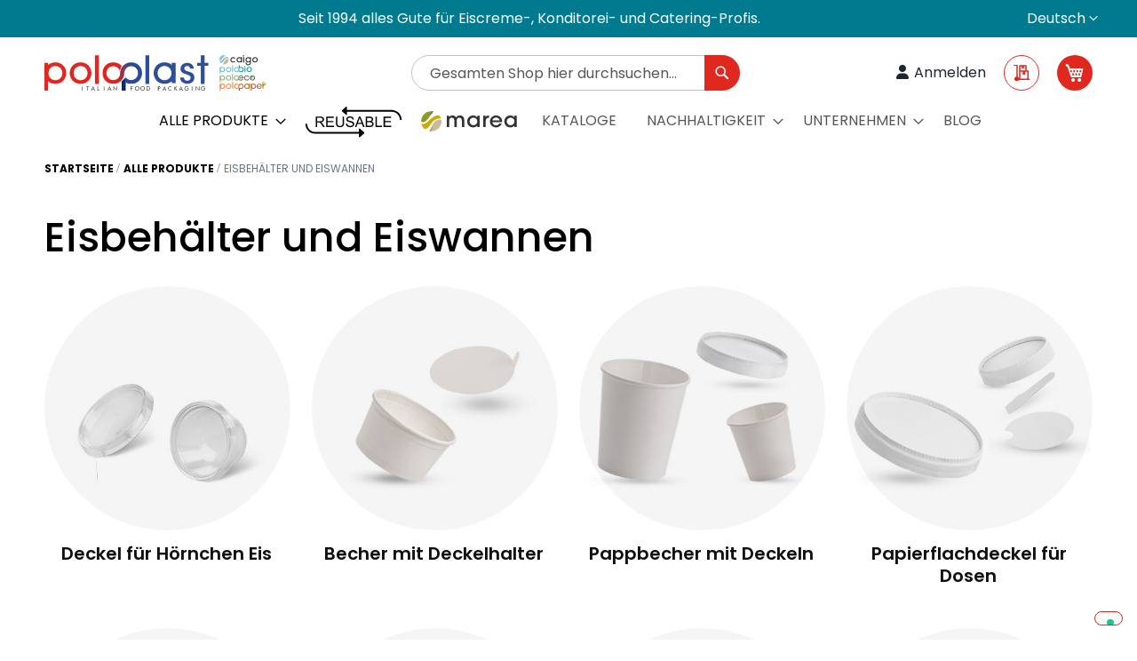

--- FILE ---
content_type: text/html; charset=UTF-8
request_url: https://www.poloplast.it/de/produkte/eisbehalter-und-eiswannen.html
body_size: 27444
content:
<!doctype html>
<html lang="de">
    <head >
        <script>
    var BASE_URL = 'https\u003A\u002F\u002Fwww.poloplast.it\u002Fde\u002F';
    var require = {
        'baseUrl': 'https\u003A\u002F\u002Fwww.poloplast.it\u002Fstatic\u002Fversion1725962390\u002Ffrontend\u002FMagedue\u002Fb2b\u002Fde_DE'
    };</script>        <meta charset="utf-8"/>
<meta name="title" content="Eisbehälter und Eiswannen  - Polo Plast Srl"/>
<meta name="robots" content="INDEX,FOLLOW"/>
<meta name="viewport" content="width=device-width, initial-scale=1"/>
<meta name="format-detection" content="telephone=no"/>
<title>Eisbehälter und Eiswannen  - Polo Plast Srl</title>
<link  rel="stylesheet" type="text/css"  media="all" href="https://www.poloplast.it/static/version1725962390/frontend/Magedue/b2b/de_DE/mage/calendar.css" />
<link  rel="stylesheet" type="text/css"  media="all" href="https://www.poloplast.it/static/version1725962390/frontend/Magedue/b2b/de_DE/css/styles-m.css" />
<link  rel="stylesheet" type="text/css"  media="all" href="https://www.poloplast.it/static/version1725962390/frontend/Magedue/b2b/de_DE/css/fontawesome/all.min.css" />
<link  rel="stylesheet" type="text/css"  media="all" href="https://www.poloplast.it/static/version1725962390/frontend/Magedue/b2b/de_DE/Amasty_HidePrice/js/fancyambox/jquery.fancyambox.min.css" />
<link  rel="stylesheet" type="text/css"  media="all" href="https://www.poloplast.it/static/version1725962390/frontend/Magedue/b2b/de_DE/Amasty_HidePrice/css/amhideprice.css" />
<link  rel="stylesheet" type="text/css"  media="all" href="https://www.poloplast.it/static/version1725962390/frontend/Magedue/b2b/de_DE/WeltPixel_OwlCarouselSlider/css/owl.carousel.css" />
<link  rel="stylesheet" type="text/css"  media="all" href="https://www.poloplast.it/static/version1725962390/frontend/Magedue/b2b/de_DE/Magefan_Blog/css/blog-m.css" />
<link  rel="stylesheet" type="text/css"  media="all" href="https://www.poloplast.it/static/version1725962390/frontend/Magedue/b2b/de_DE/Magefan_Blog/css/blog-new.css" />
<link  rel="stylesheet" type="text/css"  media="all" href="https://www.poloplast.it/static/version1725962390/frontend/Magedue/b2b/de_DE/Magefan_Blog/css/blog-custom.css" />
<link  rel="stylesheet" type="text/css"  media="screen and (min-width: 768px)" href="https://www.poloplast.it/static/version1725962390/frontend/Magedue/b2b/de_DE/css/styles-l.css" />
<link  rel="stylesheet" type="text/css"  media="print" href="https://www.poloplast.it/static/version1725962390/frontend/Magedue/b2b/de_DE/css/print.css" />
<script  type="text/javascript"  src="https://www.poloplast.it/static/version1725962390/frontend/Magedue/b2b/de_DE/requirejs/require.js"></script>
<script  type="text/javascript"  src="https://www.poloplast.it/static/version1725962390/frontend/Magedue/b2b/de_DE/mage/requirejs/mixins.js"></script>
<script  type="text/javascript"  src="https://www.poloplast.it/static/version1725962390/frontend/Magedue/b2b/de_DE/requirejs-config.js"></script>
<script  type="text/javascript"  src="https://www.poloplast.it/static/version1725962390/frontend/Magedue/b2b/de_DE/Smile_ElasticsuiteTracker/js/tracking.js"></script>
<link rel="preload" as="font" crossorigin="anonymous" href="https://www.poloplast.it/static/version1725962390/frontend/Magedue/b2b/de_DE/fonts/opensans/light/opensans-300.woff2" />
<link rel="preload" as="font" crossorigin="anonymous" href="https://www.poloplast.it/static/version1725962390/frontend/Magedue/b2b/de_DE/fonts/opensans/regular/opensans-400.woff2" />
<link rel="preload" as="font" crossorigin="anonymous" href="https://www.poloplast.it/static/version1725962390/frontend/Magedue/b2b/de_DE/fonts/opensans/semibold/opensans-600.woff2" />
<link rel="preload" as="font" crossorigin="anonymous" href="https://www.poloplast.it/static/version1725962390/frontend/Magedue/b2b/de_DE/fonts/opensans/bold/opensans-700.woff2" />
<link rel="preload" as="font" crossorigin="anonymous" href="https://www.poloplast.it/static/version1725962390/frontend/Magedue/b2b/de_DE/fonts/Luma-Icons.woff2" />
<link  rel="icon" type="image/x-icon" href="https://www.poloplast.it/media/favicon/default/favicon-128.png" />
<link  rel="shortcut icon" type="image/x-icon" href="https://www.poloplast.it/media/favicon/default/favicon-128.png" />
<meta name="ahrefs-site-verification" content="ede4cea4765f9f9a3d8d65f10c24dbb52b9f304bab1b790f9732ab377561be82">
<!-- Google Tag Manager -->
<script>(function(w,d,s,l,i){w[l]=w[l]||[];w[l].push({'gtm.start':
new Date().getTime(),event:'gtm.js'});var f=d.getElementsByTagName(s)[0],
j=d.createElement(s),dl=l!='dataLayer'?'&l='+l:'';j.async=true;j.src=
'https://www.googletagmanager.com/gtm.js?id='+i+dl;f.parentNode.insertBefore(j,f);
})(window,document,'script','dataLayer','GTM-M9PB6V9');</script>
<!-- End Google Tag Manager -->

</script>

<!--
<script async type="text/plain" class="_iub_cs_activate" data-iub-purposes="4" data-suppressedsrc="https://www.googletagmanager.com/gtag/js?id=G-LBV1J322LC"></script>
-->
<script async src="https://www.googletagmanager.com/gtag/js?id=G-LBV1J322LC"></script>
<script>
  window.dataLayer = window.dataLayer || [];
  function gtag() { dataLayer.push(arguments); }
  gtag('js', new Date());

  gtag('config', 'G-LBV1J322LC');
</script>

<!-- Google tag (gtag.js) - OLD 
<script async src="https://www.googletagmanager.com/gtag/js?id=UA-29661904-1"></script>
<script>
  window.dataLayer = window.dataLayer || [];
  function gtag(){dataLayer.push(arguments);}
  gtag('js', new Date());

  gtag('config', 'UA-29661904-1');
</script>-->

<script type="text/javascript">
require(["jquery"],
  function ($) {
    $(window).on('load', function(){
       $("nav.navigation>ul>div>li").detach().appendTo("nav.navigation>ul");
    });

    $('#soundcloud-embedded').on('load', function() {
        $("#soundcloud-embedded").contents().find(".mobilePrestitial").hide();
    });

});
</script>

<!-- Change Cookies Settings - Start -->
<script>
  document.addEventListener('DOMContentLoaded', function() {
    const link = document.querySelector('.iubenda-cs-preferences-link');
    if (link) {
      link.addEventListener('click', function(e) {
        e.preventDefault();
        if (_iub?.cs?.api?.openPreferences) {
          _iub.cs.api.openPreferences();
        }
      });
    }
  });
</script>
<!-- Change Cookies Settings - End -->

<script>
  dataLayer = window.dataLayer || [];
  dataLayer.push({event: "jquery_loaded"});
</script>            <script type="text/x-magento-init">
        {
            "*": {
                "Magento_PageCache/js/form-key-provider": {}
            }
        }
    </script>
<script type="text/javascript">
var _iub = _iub || [];
_iub.csConfiguration = {"askConsentAtCookiePolicyUpdate":true,"cookiePolicyInOtherWindow":true,"countryDetection":true,"enableFadp":true,"enableLgpd":true,"enableUspr":true,"lgpdAppliesGlobally":false,"perPurposeConsent":true,"preferenceCookie":{"expireAfter":180},"siteId":142639,"cookiePolicyId":32435035,"lang":"de","cookiePolicyUrl":"https://www.poloplast.it/de/cookie-policy-de","privacyPolicyUrl":"https://www.poloplast.it/de/privacy-policy-cookie-restriction-mode-de","privacyPolicyNoticeAtCollectionUrl":"https://www.poloplast.it/de/privacy-policy-cookie-restriction-mode-de", "banner":{ "acceptButtonDisplay":true,"backgroundColor":"#F0F0F0","closeButtonRejects":true,"customizeButtonDisplay":true,"explicitWithdrawal":true,"listPurposes":true,"linksColor":"#323131","ownerName":"Polo Plast Srl","position":"float-bottom-center","rejectButtonDisplay":true,"showPurposesToggles":true,"textColor":"#000000" }, "callback": {
                  onPreferenceExpressedOrNotNeeded: function (preference) {
                    dataLayer.push({
                      iubenda_ccpa_opted_out: _iub.cs.api.isCcpaOptedOut(),
                    });
                    // il parametro delle preferenze può essere indefinito se non si applicano né il GDPR né la LGPD
                    // la riga sotto potrebbe essere necessaria per trovare le preferenze USPR invece di attenersi
                    // al parametro delle preferenze
                    var otherPreferences = _iub.cs.api.getPreferences();
                    if (otherPreferences) {
                      var usprPreferences = otherPreferences.uspr;
                      if (usprPreferences) {
                        for (var purposeName in usprPreferences) {
                          if (usprPreferences[purposeName]) {
                            dataLayer.push({
                              event: 'iubenda_consent_given_purpose_' + purposeName,
                            });
                          }
                        }
                      }
                    }
                    if (!preference) {
                      dataLayer.push({
                        event: 'iubenda_preference_not_needed',
                      });
                    }
                    else if (preference.consent === true) {
                      dataLayer.push({
                        event: 'iubenda_consent_given',
                      });
                    }
                    else if (preference.consent === false) {
                      dataLayer.push({
                        event: 'iubenda_consent_rejected',
                      });
                    }
                    else if (preference.purposes) {
                      for (var purposeId in preference.purposes) {
                        if (preference.purposes[purposeId]) {
                          dataLayer.push({
                            event: 'iubenda_consent_given_purpose_' + purposeId,
                          });
                        }
                      }
                    }
                  }		
        }};
</script>
<script type="text/javascript" src="//cs.iubenda.com/sync/142639.js"></script>
<script type="text/javascript" src="//cdn.iubenda.com/cs/gpp/stub.js"></script>
<script type="text/javascript" src="//cdn.iubenda.com/cs/iubenda_cs.js" charset="UTF-8" async></script>    <script type="text/javascript">
        var iCallback = function () {};

        if ( 'callback' in _iub.csConfiguration ) {
            if ( 'onConsentGiven' in _iub.csConfiguration.callback )
                iCallback = _iub.csConfiguration.callback.onConsentGiven;

            _iub.csConfiguration.callback.onConsentGiven = function () {
                iCallback();

                jQuery( 'noscript._no_script_iub' ).each( function ( a, b ) {
                    var el = jQuery( b );
                    el.after( el.html() );
                } );
            };
        }
        ;
    </script>
    
<script type="text/javascript">
    window.b2bCatalog = {"loadPriceFromWebService":true,"isEnableCustomerGroup":false,"isLoggedIn":false,"priceFormat":{"pattern":"%s\u00a0\u20ac","precision":2,"requiredPrecision":2,"decimalSymbol":",","groupSymbol":".","groupLength":3,"integerRequired":false},"dateFormat":"dd.MM.y","dateTimeFormat":"dd.MM.y HH:mm:ss"};
</script>

    <style>    .cont-img-cat a>div {
        display: none;
    }

    .table-totals .totals.shipping th>span.value, .cart-totals .totals.shipping th>span.value {
        display: none;
    }

    body.page-products .column.main .product-item-info .ribbon-group {
        z-index: 20;
    }

    .catalog-product-view .options-wrapper.color .swatch-option:not(.disabled) {
        outline: none;
        box-shadow: 0 0 0 1px #000;
    }

    .pagebuilder-slider ul.slick-dots li button {
        border: 1px solid #b3b3b3;
    }

    /*Show Dots Img Slider*/
    /* CSS POLOPLAST */
    /* Site - Start */
    html {
        scroll-behavior: smooth;
    }

    body {
        font-size: 1.6rem
    }

    .cms-page-view .page-main {
        padding-top: 0px!important;
    }

    p {
        font-size: 1.6rem
    }

    .no-margin {
        margin: 0px;
    }

    @media screen and (max-width: 767px) {
        /*Nasconde il contenuto da mobile*/ .mobile-hidden {
            display: none;
        }
    }

    .minicart-wrapper .action.showcart .counter.qty, .minicart-wrapper .action.amquote-showcart .counter.qty {
        background: #007A8E!important;
    }

    .minicart-wrapper .action.showcart .counter-label, .minicart-wrapper .action.amquote-showcart.counter.qty .counter-label {
        display: none;
    }

    .page-header .panel.wrapper {
        background-color: #007A8E!important;
    }

   .button-primary-green .pagebuilder-button-primary{
    background:#8CAE72;
    }

  .button-primary-blue .pagebuilder-button-primary{
    background:#294595 ;
  }

    /* Site - End */
    /*Vimeo Iframe Embed - Start*/
    .vimeo-container {
        position: relative;
        width: 100%;
        overflow: hidden;
        padding-top: 62.5%;
        /* 8:5 Aspect Ratio */
    }

    .vimeo-responsive-iframe {
        position: absolute;
        top: 0;
        left: 0;
        bottom: 0;
        right: 0;
        width: 100%;
        height: 100%;
        border: none;
    }

    /*Vimeo Iframe Embed - End*/
    /* Page Layout - Start */
    .pagebuilder-column-group {
        gap: 30px;
    }

    @media all and (min-width: 769px) {
        .page-layout-cms-full-width .page-main-full-width {
            max-width: 100%;
        }
    }

    .page-layout-cms-full-width .page-main-full-width div.main>[data-content-type='row'][data-appearance='contained'] {
        padding-left: 15px;
        padding-right: 15px;
    }

    @media only screen and (max-width: 768px) {
        .block-search input#minisearch-input-top-search {
            height: 40px;
        }
    }

    /* Page Layout - End */
    /* Header - Start */
    .site-nav__link-icon .icon {
        width: 120px;
        height: auto;
        fill: #000;
        padding-left: 5px;
        padding-right: 5px;
        vertical-align: middle;
    }

    /* Search */
    .block-search input {
        left: 0;
    }

    @media only screen and (max-width: 768px) {
        .block-search .action.search {
            height: 40px;
        }
    }

    /* Header - End*/
    /*Blog Page - Start*/
    .post-view h2 {
        font-size: 24px!important;
        font-weight: bold!important;
    }

   .post-view h3 {
        font-size: 22px!important;
        font-weight: bold!important;
    }

    /*Blog Page - End*/
    /*Homepage Banner Slider - Start*/
    @media screen and (max-width: 420px) {
        .hero-carousel-homepage .owl-carousel .owl-item img {
            height: 370px!important;
        }
    }

    @media screen and (max-width: 1000px) {
        .hero-carousel-homepage .owl-carousel .owl-item img {
            object-fit: cover!important;
        }

        .hero-carousel-homepage .owl-theme .owl-dots {
            position: inherit!important;
        }

        .hero-carousel-homepage .owl-carousel .banner-item .content_slider .banner-title {
            font-size: 25px!important;
        }

        .hero-carousel-homepage .owl-carousel .banner-item .content_slider {
            top: 10%!important;
        }
    }

    @media screen and (min-width: 420px) and (max-width: 575px) {
        .hero-carousel-homepage .owl-carousel .owl-item img {
            height: 330px!important;
        }
    }

    @media screen and (min-width: 575px) and (max-width: 1000px) {
        .hero-carousel-homepage .owl-carousel .owl-item img {
            height: 300px!important;
        }
    }

    .hero-carousel-homepage .owl-carousel .banner-item .content_slider {
        top: 10%!important;
        font-size: 15px!important;
        top: 50%!important;
        left: 50%!important;
        transform: translate(-50%, -50%)!important;
    }

    /*Homepage Banner Slider - End*/
    /* CMS Page - Start */
    @media only screen and (max-width: 768px) {
        .cms-page-view .page-main {
            padding-top: 70px;
        }
    }

    /* CMS Page - End */
    /* Homepage - Start */
    .blog-widget-recent .post-list .post-holder .post-header {
        min-height: 150px;
    }

    @media (max-width: 768px) {
        .blog-widget-recent .post-list .post-holder .post-header {
            /*min-height: 250px;*/ min-height: 0px!important;
        }
    }

    .blog-widget-recent .post-holder {
        padding-bottom: 0px;
    }

    .blog-widget-recent .post-list .post-holder .post-header {
        display: flex;
    }

    .blog-widget-recent .post-list .post-header .post-title-holder {
        align-items: end;
    }

    .blog-widget-recent .post-description .post-text-hld {
        min-height: 80px!important;
    }

    .post-list .post-header .post-title-holder {
        flex-wrap: nowrap;
    }

    /*mainblock*/
    .home-block-main .card-columns .card {
        margin-bottom: 0rem;
    }

    @media(min-width: 576px) {
        .home-block-main .card-columns {
            column-count: 3;
            column-gap: .5rem;
            orphans: 1;
            widows: 1
        }

        .home-block-main .card-columns .card {
            display: inline-block;
            width: 100%
        }
    }

    .home-block-main .card a {
        height: 120px;
        overflow: hidden;
    }

    @media (min-width: 575px) {
        .home-block-main .card a {
            height: auto;
            overflow: auto;
        }
    }

    /*Altezza minima titolo blog recenti home page*/
    /* Homepage - End */
    /*Hide Standard Footer Newsletter Template - Start*/
    .page-wrapper .footer .footer-newsletter {
        display: none;
    }

    /*Hide Standard Footer Newsletter Template - End*/
    /*Section Footer Menu - Start*/
    .block-static-block .pagebuilder-column-group .pagebuilder-column img.certificazioni {
        padding-right: 10px;
    }

    .block-static-block .pagebuilder-column-group .pagebuilder-column .certificazioni {
        max-width: 100px;
    }

    .block-static-block .pagebuilder-column-group .pagebuilder-column p.p1 {
        line-height: 1;
    }

    /*Section Footer Menu - End*/
    /* SoundCloud- Start */
    .mobilePrestitial {
        display: none !important;
    }

    .mobilePrestitial.g-flex-row-centered.g-box-full.m-enabled {
        display: none !important;
    }

    /* soundCloud- End */
    /*Cognito - Start*/
    .cog-form .cog-form__container .cog-form__content .cog-body .cog-page .cog-row .cog-field .cog-input .el-input input::placeholder {
        color: rgba(90, 90, 90, .85);
    }
.cog-form .cog-form__container .cog-form__content .cog-body .cog-page .cog-row .cog-content p a{
    color:#c33200;
}

    /*Cognito - End*/
    /* FAQ Section - Start */
    .faq-container .question {
        background-color: #eee;
        cursor: pointer;
        padding: 18px;
        width: 100%;
        border: none;
        border-radius: 0px;
        text-align: left;
        outline: none;
        font-size: 15px;
        transition: 0.4s;
        margin-bottom: 10px;
        font-weight: bold;
        display: flex;
        justify-content: space-between;
        align-items: center;
    }

    .faq-container .question:hover {
        background-color: #ccc;
        border-color: #ccc;
    }

    .faq-container .answer {
        display: none;
        padding: 5px 0;
    }

    .faq-container .question.active-question {
        background-color: #ccc;
    }

    /* FAQ Section - End*/
    /* Blog Post - Start */
    .blog-post-view .page-wrapper main.page-main [data-content-type='row'][data-appearance='contained'] {
        max-width: 690px;
    }

    .blog-post-view .page-wrapper .breadcrumbs-wrapper {
        display: none;
    }

    .blog-post-view .page-wrapper main.page-main {
        max-width: 690px;
        margin-top: 8rem;
    }

    .blog-post-view .column.main {
        width: 100%;
    }

    .blog-post-view .page-title-wrapper .page-title {
        font-size: 4.8rem;
        line-height: 5.8rem;
        font-weight: 700;
    }

    .blog-post-view .post-description p {
        font-size: 1.8rem;
        line-height: 2.8rem;
    }

    @media (max-width: 767px) {
        .blog-post-view .page-wrapper main.page-main [data-content-type='row'][data-appearance='contained'] {
            max-width: 360px;
        }

        .blog-post-view .page-wrapper main.page-main {
            margin-top: 1rem;
        }

        .blog-post-view .page-title-wrapper .page-title {
            font-size: 3.2rem;
            line-height: 4.4rem;
        }
    }

    /* Blog Post - End*/
    /* Category Page - Start */
    body.page-products.page-layout-first-category-level-layout .filter-options-content .items .item .cont-img-cat {
        height: 275px;
        background: rgba(0, 0, 0, 0.04);
        border-radius: 50%;
        display: flex;
        align-content: center;
        justify-content: center;
        align-items: center;
    }

    body.page-products.page-layout-first-category-level-layout .filter-options-content .items .item .cont-img-cat a img {
        mix-blend-mode: color-burn;
        border: none;
    }

    body.page-products.page-layout-first-category-level-layout .filter-options-content .items .item .cont-title-cat {
        text-align: center;
    }

    body.page-products.page-layout-first-category-level-layout .filter-options-content .items .item .cont-title-cat a {
        color: #0F1111;
        font-weight: 600;
    }

    @media screen and (max-width: 991px) {
        body.page-products.page-layout-first-category-level-layout .filter-options-content .items .item .cont-img-cat {
            width: 100%;
            height: 0;
            padding-bottom: 100%;
            align-items: baseline;
        }
    }

    /* Category Page - End*/
    /* Product Page - Start */
    .catalog-product-view .product-info-main {
        display: flex;
        flex-direction: column;
    }

    .catalog-product-view .product-info-main .real-sku {
        order: -1;
    }

    .catalog-product-view .product-info-main .real-sku .type {
        font-weight: 300;
        color: #697686;
    }

    .catalog-product-view .product-info-main .real-sku .value {
        color: #007A8E;
        font-weight: 600;
    }

    .catalog-product-view .options-wrapper .swatch-wrapper {
        grid-template-columns: repeat(auto-fit, calc(16.66% - 5px));
    }

    .catalog-product-view .options-wrapper .swatch-wrapper ul.family-product-attributes li:not(:first-child) {
        display: none;
    }

    .catalog-product-view .options-wrapper .swatch-wrapper.restricted {
        max-height: 170px;
    }

    .catalog-product-view .block.related .products.list, .catalog-product-view .block.upsell .products.list {
        flex-wrap: wrap;
        justify-content: center;
    }

    .catalog-product-view .block.related .products.list .product-item, .catalog-product-view .block.upsell .products.list .product-item {
        width: 150px;
        margin-right: 18px;
    }

    .catalog-product-view .block.related .products.list .product-item .product-item-info .product-item-details .price-box .price-label, .catalog-product-view .block.upsell .products.list .product-item .product-item-info .product-item-details .price-box .price-label {
        font-size: 1.4rem;
    }

    .catalog-product-view .block.related .products.list .product-item .product-item-info .product-item-details .product-item-actions, .catalog-product-view .block.upsell .products.list .product-item .product-item-info .product-item-details .product-item-actions {
        display: none;
    }

    @media (min-width: 769px) {
        .product-item .product-item-info .product-item-details .product-item-name>a {
            font-size: 1.4rem;
        }
    }

    /* Product Page - End */
    /* Products Carousel - Start */
    .widget-product-carousel .price-box.price-final_price {
        display: none;
    }

    .widget-product-carousel .swatch-attribute.size {
        display: none;
    }

    .widget-product-carousel .product-item-inner {
        display: none;
    }

    @media only screen and (min-width: 768px) {
        .widget-product-carousel .slick-track {
            display: flex;
            justify-content: center;
            gap: 5%;
        }

        .widget-product-carousel strong.product-item-name {
            text-align: center;
        }

        .widget-product-carousel .slick-list.draggable {
            padding: 0px 60px !important;
        }
    }

    @media only screen and (max-width: 768px) {
        .widget-product-carousel ul.slick-dots {
            margin-bottom: 60px !important;
        }

        .widget-product-carousel .slick-dots li button {
            border: 1px solid #ccc !important;
        }

        .widget-product-carousel strong.product-item-name {
            text-align: center;
            padding: 10px;
        }
    }

    /* Produts Carousel - End */
    /* Footer - Start */

   .footer-copy-mobile-view{
    display:none!important;
   }

.footer-copy-desktop-view{
    display:block!important;
   }

@media only screen and (max-width: 768px) {
  .footer-copy-desktop-view {
    display:none!important;
  }

.footer-copy-mobile-view {
    display:block!important;
  }
}

    .page-footer div:last-child {
         margin-bottom: 0px!important;
     }

    .page-footer {
        background-color: white;
        padding-bottom: 0px;
    }

    .footer-cms-container p.p1 {
        line-height: 1;
    }

    <meta name="viewport" content="width=device-width, initial-scale=1"><link rel="stylesheet" href="https://cdnjs.cloudflare.com/ajax/libs/font-awesome/4.7.0/css/font-awesome.min.css">.footer-cms-container .fa {
        font-size: 15px;
    }

    .footer-cms-container .btn {
        border: none;
    }

    .footer-cms-container .flex {
        -webkit-box-flex: 1;
        -ms-flex: 1 1 auto;
        flex: 1 1 auto
    }

    /* @media (max-width:991.98px) {
.padding {
padding: 1.5rem
}
}

@media (max-width:767.98px) {
.padding {
padding: 1rem
}
}

.padding {
padding: 3rem
}*/
    .footer-cms-container .btn.btn-social-icon {
        width: 30px;
        height: 30px;
        padding: 0;
    }

    .footer-cms-container a.fa.fa-facebook {
        color: white;
        text-decoration: none;
    }

    .footer-cms-container a.fa.fa-instagram {
        color: white;
        text-decoration: none;
    }

    .footer-cms-container a.fa.fa-linkedin {
        color: white;
        text-decoration: none;
    }

    .footer-cms-container a.fa.fa-youtube {
        color: white;
        text-decoration: none;
    }

    .footer-cms-container .certificazioni {
        max-width: 100px;
    }

    .footer-cms-container .btn-facebook {
        background: #3b579d;
        color: #ffffff;
        border: none;
    }

    .footer-cms-container .btn-youtube {
        background: #e52d27;
        color: #ffffff;
        border: none;
    }

    .footer-cms-container .btn-linkedin {
        background: #0177b5;
        color: #ffffff;
        border: none;
    }

    .footer-cms-container .btn-instagram {
        background: #f77737;
        color: #ffffff;
        border: none;
    }

    .footer-cms-container .btn-facebook:hover, .btn-facebook:focus {
        background: #2d4278;
        color: #ffffff;
        border: none;
    }

    .footer-cms-container .btn-youtube:hover, .btn-youtube:focus {
        background: #c21d17;
        color: #ffffff;
        border: none;
    }

    .footer-cms-container .btn-linkedin:hover, .btn-linkedin:focus {
        background: #015682;
        color: #ffffff;
        border: none;
    }

    .footer-cms-container .btn-instagram:hover, .btn-instagram:focus {
        background: #bf3322;
        color: #ffffff;
        border: none;
    }

    .footer.content .footer-cms-container {
        background-color: white;
    }

    .footer-cms-container .page-footer {
        background: white;
        background-color: white;
        margin-top: auto;
        padding-bottom: 25px;
    }

    /*.footer.content .footer-cms-container {
padding-top: 20px;
padding-bottom: 20px;
}*/
    .footer-cms-container h3 {
        font-size: 25px;
    }

    .footer-cms-container img.certificazioni {
        padding-right: 10px;
    }

    .footer-cms-container .overlay:target {
        visibility: visible;
        opacity: 1;
        z-index: 10;
    }

    .footer-cms-container .overlay {
        position: fixed;
        top: 0;
        bottom: 0;
        left: 0;
        right: 0;
        background: rgba(0, 0, 0, 0.7);
        transition: opacity 500ms;
        visibility: hidden;
        opacity: 0;
    }

    .footer-cms-container .popup {
        margin: 70px auto;
        padding: 20px;
        background: #fff;
        border-radius: 5px;
        width: 30%;
        position: relative;
        transition: all 5s ease-in-out;
    }

    .footer-cms-container .popup .close {
        position: absolute;
        top: 20px;
        right: 30px;
        transition: all 200ms;
        font-size: 30px;
        font-weight: bold;
        text-decoration: none;
        color: #333;
    }

    .footer-cms-container .popup .close:hover {
        color: #06D85F;
    }

    .footer-cms-container .popup .content {
        max-height: 30%;
        overflow: auto;
    }

    @media screen and (max-width: 700px) {
        .footer-cms-container .popup {
            width: 70%;
        }
    }

    .footer-cms-container .btn-social-icon .fa {
        font-size: 20px;
        display: block;
    }

    .footer-cms-container .btn-instagram {
        background: linear-gradient(45deg, yellow, red, purple);
    }

    /* Footer - End */
    /* Sezione - Cards - start*/
    @media(min-width: 576px) {
        #custom-size-forme-card {
            max-height: 240px;
            width: 377px;
        }
    }

    @media(max-width: 1199px) {
        #custom-size-forme-card {
            max-height: 197px;
            width: 377px;
        }
    }
}

@media(max-width: 991px) {
    #custom-size-forme-card {
        max-height: 150px;
        width: 377px;
    }
}

@media(max-width: 740px) {
    #custom-size-forme-card {
        max-height: 100%;
        width: 100%;
    }
}

/* Sezione - Cards - end*/
/* FullWidth Header (hero) - Start */
.hero-carousel .wrapper-text .cta-container {
    margin-left: 15px;
}

.fullWidth-header-wrapper .hero-carousel {
    width: 100%;
    display: flex;
    flex-direction: column;
    justify-content: center;
    overflow: hidden;
    object-fit: cover;
}

.fullWidth-header-wrapper .wrapper-text {
    position: relative;
    display: flex;
    flex-direction: column;
    justify-content: center;
    text-align: left;
    width: -webkit-fill-available;
}

.fullWidth-header-wrapper .gradient {
    background-image: linear-gradient(to left, transparent, rgba(0, 0, 0, .85));
    width: 1300px;
    height: 500px;
    position: absolute;
    pointer-events: none;
}

/*Desktop*/
@media only screen and (min-width: 769px) {
    .fullWidth-header-wrapper .hero-carousel {
        height: 500px;
    }

    .fullWidth-header-wrapper .background-mobile {
        display: none;
    }

    .fullWidth-header-wrapper .wrapper-text {
        left: 0;
        overflow: hidden;
        justify-content: center;
    }

    .fullWidth-header-wrapper .wrapper-text-title {
        max-width: 400px;
        margin-left: 15px;
    }

    .fullWidth-header-wrapper .wrapper-text-subtitle {
        max-width: 400px;
        margin-left: 15px;
    }
}

/*Mobile*/
@media (min-width: 768px) and (max-width:1023px) {
    .fullWidth-header-wrapper .gradient {
        width: 390px
    }
}

@media only screen and (max-width: 768px) {
    .fullWidth-header-wrapper .gradient {
        display: none
    }

    .fullWidth-header-wrapper {
        background: none !important;
    }

    .fullWidth-header-wrapper .background-mobile {
        display: block;
        max-height: 350px;
        width: inherit;
        object-fit: cover;
    }

    .fullWidth-header-wrapper .hero-carousel {
        display: flex;
        flex-direction: column;
        align-items: center;
    }

    .fullWidth-header-wrapper .wrapper-text {
        position: relative;
        text-align: center;
        display: flex;
        flex-direction: column;
        margin-top: 30px;
    }
}

/* FullWidth Header (hero) - End */
/* Sezione - Family Content (img+text) - Start */
.family-content-row section.family .copy p {
    font-size: 16px;
}

.family-content-row section.family {
    margin-bottom: 60px;
}

.family-content-row .family .row {
    display: table-row;
}

.family-content-row .family img {
    max-width: 100%;
    height: auto;
    -ms-interpolation-mode: bicubic;
    display: inline-block;
    vertical-align: middle;
}

.family-content-row .family h2 {
    margin-bottom: 30px;
    position: relative;
    font-weight: bold;
}

.family-content-row .family h2:after {
    display: block;
    content: '';
    bottom: -15px;
    width: 60px;
    height: 3px;
    background: #cf303a;
    position: absolute;
}

.family-content-row .family h3 {
    font-style: italic;
    font-size: 20px;
    margin-bottom: 20px;
    line-height: 1.1;
}

@media screen and (min-width: 768px) {
    .family-content-row .family .copy {
        padding-left: 10%;
        padding-right: 5%;
    }
}

@media screen and (min-width: 768px) {
    .family-content-row .family.hs-design .copy {
        margin-top: 38px;
    }
}

/* Sezione - Family Content (img+text) - End */
/* Widget - Recent Blog Posts - Start */
.blog-widget-recent .post-list {
    display: flex;
    flex-direction: initial;
    flex-wrap: wrap;
}

.post-list-wrapper.blog-widget-recent:not(.blog-widget-recent-masonry) .post-holder:nth-child(2n+1) {
    clear: unset;
}

.post-list-wrapper.blog-widget-recent:not(.blog-widget-recent-masonry) .post-holder:nth-child(3n+1) {
    clear: both;
}

.post-list-wrapper.blog-widget-recent:not(.blog-widget-recent-masonry) .post-holder {
    width: 31%;
}

.post-list-wrapper.blog-widget-recent:not(.blog-widget-recent-masonry) .post-holder .post-header .post-info {
    display: none;
}

.post-list-wrapper.blog-widget-recent:not(.blog-widget-recent-masonry) .post-content .post-description .post-ftimg-hld {
    border-radius: 8px;
    overflow: hidden;
    border: solid 1px #c6d0dd;
}

.post-list-wrapper.blog-widget-recent:not(.blog-widget-recent-masonry) .post-content .post-description .post-ftimg-hld a {
    display: block;
    line-height: 0;
    overflow: hidden;
    position: relative;
    /*padding-bottom: 70%;*/
}

.post-list-wrapper.blog-widget-recent:not(.blog-widget-recent-masonry) .post-list .post-content .post-read-more {
    display: none;
}

@media screen and (max-width: 768px) {
    .post-list-wrapper.blog-widget-recent:not(.blog-widget-recent-masonry) .post-holder {
        width: 100%;
        margin-top: 20px;
    }
}

/* Widget - Recent Blog Posts - End */
/* Widget - Quote Request - Start */
div.product-request-quote-form {
    display: none;
}

/* Widget - Quote Request - End */</style>
    </head>
    <body data-container="body"
          data-mage-init='{"loaderAjax": {}, "loader": { "icon": "https://www.poloplast.it/static/version1725962390/frontend/Magedue/b2b/de_DE/images/loader-2.gif"}}'
        id="html-body" class="page-with-filter page-products categorypath-produkte-eisbehalter-und-eiswannen category-eisbehalter-und-eiswannen user-not-b2b customer-not-logged-in catalog-category-view page-layout-first-category-level-layout">
        
<script type="text/x-magento-init">
    {
        "*": {
            "Magento_PageBuilder/js/widget-initializer": {
                "config": {"[data-content-type=\"slider\"][data-appearance=\"default\"]":{"Magento_PageBuilder\/js\/content-type\/slider\/appearance\/default\/widget":false},"[data-content-type=\"map\"]":{"Magento_PageBuilder\/js\/content-type\/map\/appearance\/default\/widget":false},"[data-content-type=\"row\"]":{"Magento_PageBuilder\/js\/content-type\/row\/appearance\/default\/widget":false},"[data-content-type=\"tabs\"]":{"Magento_PageBuilder\/js\/content-type\/tabs\/appearance\/default\/widget":false},"[data-content-type=\"slide\"]":{"Magento_PageBuilder\/js\/content-type\/slide\/appearance\/default\/widget":{"buttonSelector":".pagebuilder-slide-button","showOverlay":"hover","dataRole":"slide"}},"[data-content-type=\"banner\"]":{"Magento_PageBuilder\/js\/content-type\/banner\/appearance\/default\/widget":{"buttonSelector":".pagebuilder-banner-button","showOverlay":"hover","dataRole":"banner"}},"[data-content-type=\"buttons\"]":{"Magento_PageBuilder\/js\/content-type\/buttons\/appearance\/inline\/widget":false},"[data-content-type=\"products\"][data-appearance=\"carousel\"]":{"Magento_PageBuilder\/js\/content-type\/products\/appearance\/carousel\/widget":false}},
                "breakpoints": {"desktop":{"label":"Desktop","stage":true,"default":true,"class":"desktop-switcher","icon":"Magento_PageBuilder::css\/images\/switcher\/switcher-desktop.svg","conditions":{"min-width":"1024px"},"options":{"products":{"default":{"slidesToShow":"5"}}}},"tablet":{"conditions":{"max-width":"1024px","min-width":"768px"},"options":{"products":{"default":{"slidesToShow":"4"},"continuous":{"slidesToShow":"3"}}}},"mobile":{"label":"Mobile","stage":true,"class":"mobile-switcher","icon":"Magento_PageBuilder::css\/images\/switcher\/switcher-mobile.svg","media":"only screen and (max-width: 768px)","conditions":{"max-width":"768px","min-width":"640px"},"options":{"products":{"default":{"slidesToShow":"3"}}}},"mobile-small":{"conditions":{"max-width":"640px"},"options":{"products":{"default":{"slidesToShow":"2"},"continuous":{"slidesToShow":"1"}}}}}            }
        }
    }
</script>

<div class="cookie-status-message" id="cookie-status">
    The store will not work correctly in the case when cookies are disabled.</div>
<script type="text&#x2F;javascript">document.querySelector("#cookie-status").style.display = "none";</script>
<script type="text/x-magento-init">
    {
        "*": {
            "cookieStatus": {}
        }
    }
</script>

<script type="text/x-magento-init">
    {
        "*": {
            "mage/cookies": {
                "expires": null,
                "path": "\u002F",
                "domain": ".www.poloplast.it",
                "secure": true,
                "lifetime": "3600"
            }
        }
    }
</script>
    <noscript>
        <div class="message global noscript">
            <div class="content">
                <p>
                    <strong>JavaScript scheint in Ihrem Browser deaktiviert zu sein.</strong>
                    <span>
                        Um unsere Website in bester Weise zu erfahren, aktivieren Sie Javascript in Ihrem Browser.                    </span>
                </p>
            </div>
        </div>
    </noscript>

<script>
    window.cookiesConfig = window.cookiesConfig || {};
    window.cookiesConfig.secure = true;
</script><script>    require.config({
        map: {
            '*': {
                wysiwygAdapter: 'mage/adminhtml/wysiwyg/tiny_mce/tinymce5Adapter'
            }
        }
    });</script><script>
    require.config({
        paths: {
            googleMaps: 'https\u003A\u002F\u002Fmaps.googleapis.com\u002Fmaps\u002Fapi\u002Fjs\u003Fv\u003D3\u0026key\u003DAIzaSyDnWmuHXlRjojqUP2Z2pbfUyWhn1qAGJfo'
        },
        config: {
            'Magento_PageBuilder/js/utils/map': {
                style: ''
            },
            'Magento_PageBuilder/js/content-type/map/preview': {
                apiKey: 'AIzaSyDnWmuHXlRjojqUP2Z2pbfUyWhn1qAGJfo',
                apiKeyErrorMessage: 'You\u0020must\u0020provide\u0020a\u0020valid\u0020\u003Ca\u0020href\u003D\u0027https\u003A\u002F\u002Fwww.poloplast.it\u002Fde\u002Fadminhtml\u002Fsystem_config\u002Fedit\u002Fsection\u002Fcms\u002F\u0023cms_pagebuilder\u0027\u0020target\u003D\u0027_blank\u0027\u003EGoogle\u0020Maps\u0020API\u0020key\u003C\u002Fa\u003E\u0020to\u0020use\u0020a\u0020map.'
            },
            'Magento_PageBuilder/js/form/element/map': {
                apiKey: 'AIzaSyDnWmuHXlRjojqUP2Z2pbfUyWhn1qAGJfo',
                apiKeyErrorMessage: 'You\u0020must\u0020provide\u0020a\u0020valid\u0020\u003Ca\u0020href\u003D\u0027https\u003A\u002F\u002Fwww.poloplast.it\u002Fde\u002Fadminhtml\u002Fsystem_config\u002Fedit\u002Fsection\u002Fcms\u002F\u0023cms_pagebuilder\u0027\u0020target\u003D\u0027_blank\u0027\u003EGoogle\u0020Maps\u0020API\u0020key\u003C\u002Fa\u003E\u0020to\u0020use\u0020a\u0020map.'
            },
        }
    });
</script>

<script>
    require.config({
        shim: {
            'Magento_PageBuilder/js/utils/map': {
                deps: ['googleMaps']
            }
        }
    });
</script>
<div class="page-wrapper"><header class="page-header"><div class="panel wrapper"><div class="panel header"><a class="action skip contentarea"
   href="#contentarea">
    <span>
        Zum Inhalt springen    </span>
</a>
        <div class="switcher language switcher-language" data-ui-id="language-switcher" id="switcher-language">
        <strong class="label switcher-label"><span>Sprache</span></strong>
        <div class="actions dropdown options switcher-options">
            <div class="action toggle switcher-trigger"
                 id="switcher-language-trigger"
                 data-mage-init='{"dropdown":{}}'
                 data-toggle="dropdown"
                 data-trigger-keypress-button="true">
                <strong class="view-de">
                    <span>Deutsch</span>
                </strong>
            </div>
            <ul class="dropdown switcher-dropdown"
                data-target="dropdown">
                                                            <li class="view-it switcher-option">
                            <a href="https://www.poloplast.it/de/stores/store/redirect/___store/it/___from_store/de/uenc/aHR0cHM6Ly93d3cucG9sb3BsYXN0Lml0L2l0L3Byb2R1a3RlL2Vpc2JlaGFsdGVyLXVuZC1laXN3YW5uZW4uaHRtbA%2C%2C/">
                                Italiano                            </a>
                        </li>
                                                                                <li class="view-en switcher-option">
                            <a href="https://www.poloplast.it/de/stores/store/redirect/___store/en/___from_store/de/uenc/aHR0cHM6Ly93d3cucG9sb3BsYXN0Lml0L2VuL3Byb2R1a3RlL2Vpc2JlaGFsdGVyLXVuZC1laXN3YW5uZW4uaHRtbA%2C%2C/">
                                English                            </a>
                        </li>
                                                                                                                    <li class="view-fr switcher-option">
                            <a href="https://www.poloplast.it/de/stores/store/redirect/___store/fr/___from_store/de/uenc/aHR0cHM6Ly93d3cucG9sb3BsYXN0Lml0L2ZyL3Byb2R1a3RlL2Vpc2JlaGFsdGVyLXVuZC1laXN3YW5uZW4uaHRtbA%2C%2C/">
                                Français                            </a>
                        </li>
                                                                                <li class="view-es switcher-option">
                            <a href="https://www.poloplast.it/de/stores/store/redirect/___store/es/___from_store/de/uenc/aHR0cHM6Ly93d3cucG9sb3BsYXN0Lml0L2VzL3Byb2R1a3RlL2Vpc2JlaGFsdGVyLXVuZC1laXN3YW5uZW4uaHRtbA%2C%2C/">
                                Español                            </a>
                        </li>
                                                </ul>
        </div>
    </div>
<style>#html-body [data-pb-style=XA4F017]{justify-content:flex-start;display:flex;flex-direction:column;background-position:left top;background-size:cover;background-repeat:no-repeat;background-attachment:scroll}</style><div data-content-type="row" data-appearance="contained" data-element="main"><div data-enable-parallax="0" data-parallax-speed="0.5" data-background-images="{}" data-background-type="image" data-video-loop="true" data-video-play-only-visible="true" data-video-lazy-load="true" data-video-fallback-src="" data-element="inner" data-pb-style="XA4F017"><div data-content-type="text" data-appearance="default" data-element="main"><p style="text-align: center;">Seit 1994 alles Gute für Eiscreme-, Konditorei- und Catering-Profis.</p></div></div></div><!-- @BLOCK@_55 --></div></div><div class="header content"><span data-action="toggle-nav" class="action nav-toggle"><span>Navigation umschalten</span></span>
<a class="logo" href="https://www.poloplast.it/de/" title="">

    <img src="https://www.poloplast.it/media/logo/default/Logo-POLOPLAST.svg"
         alt=""
         class="logo-desktop"
                height="200"    />
    <img src="https://www.poloplast.it/media/logo/default/Logo-POLOPLAST.svg"
         alt=""
         class="logo-mobile"
                height="200"    />
</a>
<div class="header-right-section">
    
<div data-block="minicart" class="minicart-wrapper">
    <a class="action showcart" href="https://www.poloplast.it/de/checkout/cart/"
       data-bind="scope: 'minicart_content'">
        <span class="text">Mein Warenkorb</span>
        <span class="counter qty empty"
              data-bind="css: { empty: !!getCartParam('summary_count') == false && !isLoading() },
               blockLoader: isLoading">
            <span class="counter-number"><!-- ko text: getCartParam('summary_count') --><!-- /ko --></span>
            <span class="counter-label">
            <!-- ko if: getCartParam('summary_count') -->
                <!-- ko text: getCartParam('summary_count') --><!-- /ko -->
                <!-- ko i18n: 'items' --><!-- /ko -->
            <!-- /ko -->
            </span>
        </span>
    </a>
            <div class="block block-minicart"
             data-role="dropdownDialog"
             data-mage-init='{"dropdownDialog":{
                "appendTo":"[data-block=minicart]",
                "triggerTarget":".showcart",
                "timeout": "2000",
                "closeOnMouseLeave": false,
                "closeOnEscape": true,
                "triggerClass":"active",
                "parentClass":"active",
                "buttons":[]}}'>
            <div id="minicart-content-wrapper" data-bind="scope: 'minicart_content'">
                <!-- ko template: getTemplate() --><!-- /ko -->
            </div>
                    </div>
        <script>window.checkout = {"shoppingCartUrl":"https:\/\/www.poloplast.it\/de\/checkout\/cart\/","checkoutUrl":"https:\/\/www.poloplast.it\/de\/checkout\/","updateItemQtyUrl":"https:\/\/www.poloplast.it\/de\/checkout\/sidebar\/updateItemQty\/","removeItemUrl":"https:\/\/www.poloplast.it\/de\/checkout\/sidebar\/removeItem\/","imageTemplate":"Magento_Catalog\/product\/image_with_borders","baseUrl":"https:\/\/www.poloplast.it\/de\/","minicartMaxItemsVisible":5,"websiteId":"1","maxItemsToDisplay":10,"storeId":"4","storeGroupId":"1","customerLoginUrl":"https:\/\/www.poloplast.it\/de\/customer\/account\/login\/referer\/aHR0cHM6Ly93d3cucG9sb3BsYXN0Lml0L2RlL3Byb2R1a3RlL2Vpc2JlaGFsdGVyLXVuZC1laXN3YW5uZW4uaHRtbA%2C%2C\/","isRedirectRequired":false,"autocomplete":"off","captcha":{"user_login":{"isCaseSensitive":false,"imageHeight":50,"imageSrc":"","refreshUrl":"https:\/\/www.poloplast.it\/de\/captcha\/refresh\/","isRequired":false,"timestamp":1768858729}}}</script>    <script type="text/x-magento-init">
    {
        "[data-block='minicart']": {
            "Magento_Ui/js/core/app": {"components":{"minicart_content":{"children":{"subtotal.container":{"children":{"subtotal":{"children":{"subtotal.totals":{"config":{"display_cart_subtotal_incl_tax":1,"display_cart_subtotal_excl_tax":0,"template":"Magento_Tax\/checkout\/minicart\/subtotal\/totals"},"children":{"subtotal.totals.msrp":{"component":"Magento_Msrp\/js\/view\/checkout\/minicart\/subtotal\/totals","config":{"displayArea":"minicart-subtotal-hidden","template":"Magento_Msrp\/checkout\/minicart\/subtotal\/totals"}}},"component":"Magento_Tax\/js\/view\/checkout\/minicart\/subtotal\/totals"}},"component":"uiComponent","config":{"template":"Magento_Checkout\/minicart\/subtotal"}}},"component":"uiComponent","config":{"displayArea":"subtotalContainer"}},"item.renderer":{"component":"Magento_Checkout\/js\/view\/cart-item-renderer","config":{"displayArea":"defaultRenderer","template":"Magento_Checkout\/minicart\/item\/default"},"children":{"item.image":{"component":"Magento_Catalog\/js\/view\/image","config":{"template":"Magento_Catalog\/product\/image","displayArea":"itemImage"}},"checkout.cart.item.price.sidebar":{"component":"uiComponent","config":{"template":"Magento_Checkout\/minicart\/item\/price","displayArea":"priceSidebar"}}}},"extra_info":{"component":"uiComponent","config":{"displayArea":"extraInfo"}},"promotion":{"component":"uiComponent","config":{"displayArea":"promotion"}}},"config":{"itemRenderer":{"default":"defaultRenderer","simple":"defaultRenderer","virtual":"defaultRenderer"},"template":"Magento_Checkout\/minicart\/content"},"component":"Magento_Checkout\/js\/view\/minicart"}},"types":[]}        },
        "*": {
            "Magento_Ui/js/block-loader": "https\u003A\u002F\u002Fwww.poloplast.it\u002Fstatic\u002Fversion1725962390\u002Ffrontend\u002FMagedue\u002Fb2b\u002Fde_DE\u002Fimages\u002Floader\u002D1.gif"
        }
    }
    </script>
</div>
    <div data-block="quotecart" class="amquote-cart-wrapper minicart-wrapper">
    <a class="amquote-showcart action" href="https://www.poloplast.it/de/custom_quote_request/cart/"
       data-bind="scope: 'quotecart_content'" title="Mein Angebot">
        <span class="text">Mein Angebot</span>
        <span class="counter qty empty"
              data-bind="css: { empty: !!getCartParam('summary_count') == false }, blockLoader: isLoading">
            <span class="counter-number"><!-- ko text: getCartParam('summary_count') --><!-- /ko --></span>
            <span class="counter-label">
            <!-- ko if: getCartParam('summary_count') -->
                <!-- ko text: getCartParam('summary_count') --><!-- /ko -->
                <!-- ko i18n: 'items' --><!-- /ko -->
                <!-- /ko -->
            </span>
        </span>
    </a>
    <div class="block block-quotecart block-minicart"
         data-role="dropdownDialog"
         data-mage-init='{"dropdownDialog":{
                "appendTo":"[data-block=quotecart]",
                "triggerTarget":".amquote-showcart",
                "timeout": "2000",
                "closeOnMouseLeave": false,
                "closeOnEscape": true,
                "triggerClass":"-active",
                "parentClass":"-active",
                "buttons":[]}}'>
        <div id="quotecart-content-wrapper" data-bind="scope: 'quotecart_content'">
            <!-- ko template: getTemplate() --><!-- /ko -->
        </div>
            </div>

    <script>
        window.amasty_quote_cart = {"checkoutUrl":"https:\/\/www.poloplast.it\/de\/custom_quote_request\/cart\/","updateItemQtyUrl":"https:\/\/www.poloplast.it\/de\/amasty_quote\/sidebar\/updateItemQty\/","removeItemUrl":"https:\/\/www.poloplast.it\/de\/amasty_quote\/sidebar\/removeItem\/","imageTemplate":"Magento_Catalog\/product\/image","baseUrl":"https:\/\/www.poloplast.it\/de\/","minicartMaxItemsVisible":5,"websiteId":"1","maxItemsToDisplay":10};
    </script>

    <script type="text/x-magento-init">
    {
        "[data-block='quotecart']": {
            "Magento_Ui/js/core/app": {"components":{"quotecart_content":{"component":"Amasty_RequestQuote\/js\/view\/quotecart","config":{"template":"Amasty_RequestQuote\/quotecart\/content","itemRenderer":{"default":"defaultRenderer","simple":"defaultRenderer","virtual":"defaultRenderer"}},"children":{"item.renderer":{"component":"Magento_Checkout\/js\/view\/cart-item-renderer","config":{"displayArea":"defaultRenderer","template":"Magento_Checkout\/minicart\/item\/default"},"children":{"checkout.cart.item.price.sidebar":{"component":"uiComponent","config":{"template":"Magento_Checkout\/minicart\/item\/price","displayArea":"priceSidebar"}},"item.image":{"component":"Magento_Catalog\/js\/view\/image","config":{"template":"Magento_Catalog\/product\/image","displayArea":"itemImage"}}}},"extra_info":{"component":"uiComponent","config":{"displayArea":"extraInfo"}},"promotion":{"component":"uiComponent","config":{"displayArea":"promotion"}}}}},"types":[]}        },
        "*": {
            "Magento_Ui/js/block-loader": "https://www.poloplast.it/static/version1725962390/frontend/Magedue/b2b/de_DE/images/loader-1.gif"
        }
    }
    </script>
</div>
    <span class="link authorization-link" data-label="oder">
    <a href="https://www.poloplast.it/de/customer/account/login/referer/aHR0cHM6Ly93d3cucG9sb3BsYXN0Lml0L2RlL3Byb2R1a3RlL2Vpc2JlaGFsdGVyLXVuZC1laXN3YW5uZW4uaHRtbA%2C%2C/"        >
        <i class="fa-solid fa-user"></i>
        <span class="authorization-label">
            Anmelden        </span>
    </a>
</span>
</div>

<div class="block block-search">
    <div class="block block-title">
        <strong>Search</strong>
    </div>

    <div class="block block-content">
        <form
            id="minisearch-form-top-search"
            class="form minisearch"
            action="https://www.poloplast.it/de/catalogsearch/result/"
            method="get"
        >
            <div class="field search">
                <label class="label" for="minisearch-input-top-search" data-role="minisearch-label">
                    <span>Search</span>
                </label>

                <div class="control">
                    <input
                        id="minisearch-input-top-search"
                        type="text"
                        name="q"
                        value=""
                        placeholder="Gesamten Shop hier durchsuchen..."
                        class="input-text"
                        maxlength="128"
                        role="combobox"
                        aria-haspopup="false"
                        aria-autocomplete="both"
                        aria-expanded="false"
                        autocomplete="off"
                        data-block="autocomplete-form"
                        data-mage-init="&#x7B;&quot;quickSearch&quot;&#x3A;&#x7B;&quot;formSelector&quot;&#x3A;&quot;&#x23;minisearch-form-top-search&quot;,&quot;url&quot;&#x3A;&quot;https&#x3A;&#x5C;&#x2F;&#x5C;&#x2F;www.poloplast.it&#x5C;&#x2F;de&#x5C;&#x2F;search&#x5C;&#x2F;ajax&#x5C;&#x2F;suggest&#x5C;&#x2F;&quot;,&quot;destinationSelector&quot;&#x3A;&quot;&#x23;minisearch-autocomplete-top-search&quot;,&quot;templates&quot;&#x3A;&#x7B;&quot;term&quot;&#x3A;&#x7B;&quot;title&quot;&#x3A;&quot;Suchbegriffe&quot;,&quot;template&quot;&#x3A;&quot;Smile_ElasticsuiteCore&#x5C;&#x2F;autocomplete&#x5C;&#x2F;term&quot;&#x7D;,&quot;product&quot;&#x3A;&#x7B;&quot;title&quot;&#x3A;&quot;Artikel&quot;,&quot;template&quot;&#x3A;&quot;Smile_ElasticsuiteCatalog&#x5C;&#x2F;autocomplete&#x5C;&#x2F;product&quot;&#x7D;,&quot;category&quot;&#x3A;&#x7B;&quot;title&quot;&#x3A;&quot;Kategorien&quot;,&quot;template&quot;&#x3A;&quot;Smile_ElasticsuiteCatalog&#x5C;&#x2F;autocomplete&#x5C;&#x2F;category&quot;&#x7D;,&quot;product_attribute&quot;&#x3A;&#x7B;&quot;title&quot;&#x3A;&quot;Attribute&quot;,&quot;template&quot;&#x3A;&quot;Smile_ElasticsuiteCatalog&#x5C;&#x2F;autocomplete&#x5C;&#x2F;product-attribute&quot;,&quot;titleRenderer&quot;&#x3A;&quot;Smile_ElasticsuiteCatalog&#x5C;&#x2F;js&#x5C;&#x2F;autocomplete&#x5C;&#x2F;product-attribute&quot;&#x7D;&#x7D;,&quot;priceFormat&quot;&#x3A;&#x7B;&quot;pattern&quot;&#x3A;&quot;&#x25;s&#x5C;u00a0&#x5C;u20ac&quot;,&quot;precision&quot;&#x3A;2,&quot;requiredPrecision&quot;&#x3A;2,&quot;decimalSymbol&quot;&#x3A;&quot;,&quot;,&quot;groupSymbol&quot;&#x3A;&quot;.&quot;,&quot;groupLength&quot;&#x3A;3,&quot;integerRequired&quot;&#x3A;false&#x7D;,&quot;minSearchLength&quot;&#x3A;&quot;2&quot;&#x7D;&#x7D;"
                    />

                    <div id="minisearch-autocomplete-top-search" class="search-autocomplete"></div>

                                    </div>
            </div>

            <div class="actions">
                <button
                    type="submit"
                    title="Search"
                    class="action search"
                >
                    <span>Search</span>
                </button>
            </div>
        </form>
    </div>
</div>

<script>
    require([
        'jquery',
        'Amasty_RequestQuote/js/actions/hide',
        'Amasty_RequestQuote/js/actions/empty_cart_button'
    ], function ($, hide, emptyCartButton) {
        hide();
        emptyCartButton();
    });
</script>
</div></header>    <div class="sections nav-sections">
                <div class="section-items nav-sections-items"
             data-mage-init='{"tabs":{"openedState":"active"}}'>
                                            <div class="section-item-title nav-sections-item-title"
                     data-role="collapsible">
                    <a class="nav-sections-item-switch"
                       data-toggle="switch" href="#store.menu">
                        Menü                    </a>
                </div>
                <div class="section-item-content nav-sections-item-content"
                     id="store.menu"
                     data-role="content">
                    
<nav class="navigation" data-action="navigation">
    <ul data-mage-init='{"menu":{"responsive":true, "expanded":true, "position":{"my":"left top","at":"left bottom"}}}'>
        <div data-content-type="html" data-appearance="default" data-element="main" data-decoded="true"></div><!-- @BLOCK@_74 -->        <li  class="level0 nav-1 first last level-top parent"><a href="https://www.poloplast.it/de/produkte.html"  class="level-top" ><span>ALLE PRODUKTE</span></a><ul class="level0 submenu"><li  class="level1 nav-1-1 first"><a href="https://www.poloplast.it/de/produkte/becher-fur-eiscreme-und-joghurt.html" ><span>Eis- und Joghurt Becher</span></a></li><li  class="level1 nav-1-2"><a href="https://www.poloplast.it/de/produkte/eisloffel-und-spaten.html" ><span>Eislöffel und Spaten</span></a></li><li  class="level1 nav-1-3"><a href="https://www.poloplast.it/de/produkte/trinkbecher.html" ><span>Trinkbecher</span></a></li><li  class="level1 nav-1-4"><a href="https://www.poloplast.it/de/produkte/trinkhalme-und-dekoartikel.html" ><span>Trinkhalme und Dekoartikel</span></a></li><li  class="level1 nav-1-5"><a href="https://www.poloplast.it/de/produkte/take-away-verpackungen.html" ><span>Take Away Verpackungen</span></a></li><li  class="level1 nav-1-6"><a href="https://www.poloplast.it/de/produkte/zubehore.html" ><span>Zubehöre</span></a></li><li  class="level1 nav-1-7"><a href="https://www.poloplast.it/de/produkte/teller.html" ><span>Teller</span></a></li><li  class="level1 nav-1-8"><a href="https://www.poloplast.it/de/produkte/minidessertbecher-und-mignon.html" ><span>Minidessertbecher und Mignon</span></a></li><li  class="level1 nav-1-9"><a href="https://www.poloplast.it/de/produkte/formen-und-behalter.html" ><span>Formen und Behälter </span></a></li><li  class="level1 nav-1-10"><a href="https://www.poloplast.it/de/produkte/tabletts-und-tortenverpackungen.html" ><span>Tabletts und Tortenverpackungen</span></a></li><li  class="level1 nav-1-11"><a href="https://www.poloplast.it/de/produkte/eisbehalter-und-eiswannen.html" ><span>Eisbehälter und Eiswannen</span></a></li><li  class="level1 nav-1-12 last"><a href="https://www.poloplast.it/de/produkte/speisenlieferung.html" ><span>Speisenlieferung</span></a></li></ul></li>        <div data-content-type="html" data-appearance="default" data-element="main" data-decoded="true"><li class="level0 level-top ui-menu-item">
    <a href="https://www.poloplast.it/de/reusable-wiederverwendbare-waschbare-produkte" class="site-nav__link-icon">
        <svg aria-hidden="true" focusable="false" role="presentation" class="icon logo-reusable" viewBox="0 0 1863.65 610.43">
          <use xlink:href="#reusableLogo"></use>
        </svg>	
    </a>
</li>
<li class="level0 level-top ui-menu-item">
    <a href="https://www.poloplast.it/de/eisloffel-plant-based-marea-seetang" class="site-nav__link-icon">
        <svg aria-hidden="true" focusable="false" role="presentation" class="icon logo-reusable" viewBox="0 0 168.04 36">
          <use xlink:href="#mareaLogo"></use>
        </svg>	
    </a>
</li>
<li class="level0 level-top ui-menu-item">
	<a href="https://www.poloplast.it/de/kataloge" class="level-top ui-menu-item-wrapper" id="cataloghi" tabindex="-1" role="menuitem">
		<span>Kataloge</span>
        </a>
</li>
<li class="level0 first level-top parent ui-menu-item">
	<a href="#" class="level-top ui-menu-item-wrapper" aria-haspopup="true" id="ui-id-4" tabindex="-1" role="menuitem">
		<span class="ui-menu-icon ui-icon ui-icon-caret-1-e"></span>
		<span>Nachhaltigkeit</span>
	</a>
	<ul class="level0 submenu ui-menu ui-widget ui-widget-content ui-front" role="menu" aria-hidden="true" aria-expanded="false" style="display: none;">
		<li class="level1 first ui-menu-item">
			<a href="https://www.poloplast.it/de/umweltkennzeichnung" style="margin:0px;" id="" tabindex="-1" role="menuitem" class="ui-menu-item-wrapper">
				<span>Umweltkennzeichnung</span>
			</a>
		</li>
		<li class="level1 ui-menu-item">
			<a href="https://www.poloplast.it/de/blog/unterschied-zwischen-biologisch-abbaubar-und-kompostierbar" style="margin:0px;" id="" tabindex="-1" role="menuitem" class="ui-menu-item-wrapper">
				<span>Biologisch Abbaubar oder Kompostierbar?</span>
			</a>
		</li>
		<li class="level1 ui-menu-item">
			<a href="https://www.poloplast.it/de/blog/europaische-richtlinie-2021-uber-einwegkunststoffprodukte" style="margin:0px;" id="" tabindex="-1" role="menuitem" class="ui-menu-item-wrapper">
				<span>Die EU-Richtlinie über Einwegartikel</span>
			</a>
		</li>
	</ul>
</li>
<li class="level0 first level-top parent ui-menu-item">
	<a href="#" class="level-top ui-menu-item-wrapper" aria-haspopup="true" id="ui-id-4" tabindex="-1" role="menuitem">
		<span class="ui-menu-icon ui-icon ui-icon-caret-1-e"></span>
		<span>Unternehmen</span>
	</a>
	<ul class="level0 submenu ui-menu ui-widget ui-widget-content ui-front" role="menu" aria-hidden="true" aria-expanded="false" style="display: none;">
		<li class="level1 first ui-menu-item">
			<a href="https://www.poloplast.it/de/uber-uns" style="margin:0px;" id="" tabindex="-1" role="menuitem" class="ui-menu-item-wrapper">
				<span>Über Uns</span>
			</a>
		</li>
                <li class="level1 ui-menu-item">
			<a href="https://www.poloplast.it/de/nachhaltigkeit/vielfalt-einbeziehung" style="margin:0px;" id="" tabindex="-1" role="menuitem" class="ui-menu-item-wrapper">
				<span>VIELFALT UND INTEGRATION</span>
			</a>
		</li>
		<li class="level1 ui-menu-item">
			<a href="https://www.poloplast.it/de/zertifizierungen" style="margin:0px;" id="" tabindex="-1" role="menuitem" class="ui-menu-item-wrapper">
				<span>Zertifizierungen</span>
			</a>
		</li>
                <li class="level1 ui-menu-item">
			<a href="https://www.poloplast.it/de/wo-wir-sind-und-um-informationen-bitten" style="margin:0px;" id="" tabindex="-1" role="menuitem" class="ui-menu-item-wrapper">
				<span>Kontakt</span>
			</a>
		</li>
	</ul>
</li>
<li class="level0 level-top ui-menu-item">
	<a href="https://www.poloplast.it/de/blog" class="level-top ui-menu-item-wrapper" id="" tabindex="-1" role="menuitem">
		<span>Blog</span>
        </a>
</li></div><!-- @BLOCK@_78 -->    </ul>
</nav>
                </div>
                                            <div class="section-item-title nav-sections-item-title"
                     data-role="collapsible">
                    <a class="nav-sections-item-switch"
                       data-toggle="switch" href="#store.settings">
                        Einstellungen                    </a>
                </div>
                <div class="section-item-content nav-sections-item-content"
                     id="store.settings"
                     data-role="content">
                            <div class="switcher language switcher-language" data-ui-id="language-switcher" id="switcher-language-nav">
        <strong class="label switcher-label"><span>Sprache</span></strong>
        <div class="actions dropdown options switcher-options">
            <div class="action toggle switcher-trigger"
                 id="switcher-language-trigger-nav"
                 data-mage-init='{"dropdown":{}}'
                 data-toggle="dropdown"
                 data-trigger-keypress-button="true">
                <strong class="view-de">
                    <span>Deutsch</span>
                </strong>
            </div>
            <ul class="dropdown switcher-dropdown"
                data-target="dropdown">
                                                            <li class="view-it switcher-option">
                            <a href="https://www.poloplast.it/de/stores/store/redirect/___store/it/___from_store/de/uenc/aHR0cHM6Ly93d3cucG9sb3BsYXN0Lml0L2l0L3Byb2R1a3RlL2Vpc2JlaGFsdGVyLXVuZC1laXN3YW5uZW4uaHRtbA%2C%2C/">
                                Italiano                            </a>
                        </li>
                                                                                <li class="view-en switcher-option">
                            <a href="https://www.poloplast.it/de/stores/store/redirect/___store/en/___from_store/de/uenc/aHR0cHM6Ly93d3cucG9sb3BsYXN0Lml0L2VuL3Byb2R1a3RlL2Vpc2JlaGFsdGVyLXVuZC1laXN3YW5uZW4uaHRtbA%2C%2C/">
                                English                            </a>
                        </li>
                                                                                                                    <li class="view-fr switcher-option">
                            <a href="https://www.poloplast.it/de/stores/store/redirect/___store/fr/___from_store/de/uenc/aHR0cHM6Ly93d3cucG9sb3BsYXN0Lml0L2ZyL3Byb2R1a3RlL2Vpc2JlaGFsdGVyLXVuZC1laXN3YW5uZW4uaHRtbA%2C%2C/">
                                Français                            </a>
                        </li>
                                                                                <li class="view-es switcher-option">
                            <a href="https://www.poloplast.it/de/stores/store/redirect/___store/es/___from_store/de/uenc/aHR0cHM6Ly93d3cucG9sb3BsYXN0Lml0L2VzL3Byb2R1a3RlL2Vpc2JlaGFsdGVyLXVuZC1laXN3YW5uZW4uaHRtbA%2C%2C/">
                                Español                            </a>
                        </li>
                                                </ul>
        </div>
    </div>
                </div>
                    </div>
    </div>
<div class="breadcrumbs-wrapper"><div class="breadcrumbs">
    <ul class="items">
                    <li class="item home">
                            <a href="https://www.poloplast.it/de/"
                   title="Zur Startseite">
                    Startseite                </a>
                        </li>
                    <li class="item category12">
                            <a href="https://www.poloplast.it/de/produkte.html"
                   title="">
                    ALLE PRODUKTE                </a>
                        </li>
                    <li class="item category23">
                            <strong>Eisbehälter und Eiswannen</strong>
                        </li>
            </ul>
</div>
</div><main id="maincontent" class="page-main"><a id="contentarea" tabindex="-1"></a>
<div class="page-title-wrapper">
    <h1 class="page-title"
         id="page-title-heading"                     aria-labelledby="page-title-heading&#x20;toolbar-amount"
        >
        <span class="base" data-ui-id="page-title-wrapper" >Eisbehälter und Eiswannen</span>    </h1>
    </div>
<div class="page messages"><div data-placeholder="messages"></div>
<div data-bind="scope: 'messages'">
    <!-- ko if: cookieMessages && cookieMessages.length > 0 -->
    <div aria-atomic="true" role="alert" data-bind="foreach: { data: cookieMessages, as: 'message' }" class="messages">
        <div data-bind="attr: {
            class: 'message-' + message.type + ' ' + message.type + ' message',
            'data-ui-id': 'message-' + message.type
        }">
            <div data-bind="html: $parent.prepareMessageForHtml(message.text)"></div>
        </div>
    </div>
    <!-- /ko -->

    <!-- ko if: messages().messages && messages().messages.length > 0 -->
    <div aria-atomic="true" role="alert" class="messages" data-bind="foreach: {
        data: messages().messages, as: 'message'
    }">
        <div data-bind="attr: {
            class: 'message-' + message.type + ' ' + message.type + ' message',
            'data-ui-id': 'message-' + message.type
        }">
            <div data-bind="html: $parent.prepareMessageForHtml(message.text)"></div>
        </div>
    </div>
    <!-- /ko -->
</div>
<script type="text/x-magento-init">
    {
        "*": {
            "Magento_Ui/js/core/app": {
                "components": {
                        "messages": {
                            "component": "Magento_Theme/js/view/messages"
                        }
                    }
                }
            }
    }
</script>
</div><div class="columns"><div class="column main">

<script>
    const filters_title = document.querySelectorAll('.filter-options-title');

    filters_title.forEach(f_title => {
        f_title.addEventListener('click', function () {
            const filter_item = f_title.parentElement;
            if(filter_item.querySelector('.filter-options-content').classList.contains('open-content-filter')) {

                filter_item.querySelector('.filter-options-content').classList.remove('open-content-filter');
                filter_item.querySelector('.filter-options-content').classList.add('close-content-filter');
            } else {
                if(document.querySelector('.filter-options-content.open-content-filter') !== null) {
                    document.querySelector('.filter-options-content.open-content-filter').classList.add('close-content-filter');
                    document.querySelector('.filter-options-content.open-content-filter').classList.remove('open-content-filter')
                }
                filter_item.querySelector('.filter-options-content').classList.remove('close-content-filter');
                filter_item.querySelector('.filter-options-content').classList.add('open-content-filter');
            }
        })
    })
</script>
<input name="form_key" type="hidden" value="Di2lVIGGHwJUnlRN" /><script type="text/x-magento-init">
    {
        "*": {
            "Magento_Customer/js/section-config": {
                "sections": {"stores\/store\/switch":["*"],"stores\/store\/switchrequest":["*"],"directory\/currency\/switch":["*"],"*":["messages"],"customer\/account\/logout":["*","recently_viewed_product","recently_compared_product","persistent"],"customer\/account\/loginpost":["*"],"customer\/account\/createpost":["*"],"customer\/account\/editpost":["*"],"customer\/ajax\/login":["checkout-data","cart","captcha"],"catalog\/product_compare\/add":["compare-products"],"catalog\/product_compare\/remove":["compare-products"],"catalog\/product_compare\/clear":["compare-products"],"sales\/guest\/reorder":["cart"],"sales\/order\/reorder":["cart"],"checkout\/cart\/add":["cart","directory-data"],"checkout\/cart\/delete":["cart"],"checkout\/cart\/updatepost":["cart"],"checkout\/cart\/updateitemoptions":["cart"],"checkout\/cart\/couponpost":["cart"],"checkout\/cart\/estimatepost":["cart"],"checkout\/cart\/estimateupdatepost":["cart"],"checkout\/onepage\/saveorder":["cart","checkout-data","last-ordered-items"],"checkout\/sidebar\/removeitem":["cart"],"checkout\/sidebar\/updateitemqty":["cart"],"rest\/*\/v1\/carts\/*\/payment-information":["cart","last-ordered-items","captcha","instant-purchase"],"rest\/*\/v1\/guest-carts\/*\/payment-information":["cart","captcha"],"rest\/*\/v1\/guest-carts\/*\/selected-payment-method":["cart","checkout-data"],"rest\/*\/v1\/carts\/*\/selected-payment-method":["cart","checkout-data","instant-purchase"],"customer\/address\/*":["instant-purchase"],"customer\/account\/*":["instant-purchase"],"vault\/cards\/deleteaction":["instant-purchase"],"multishipping\/checkout\/overviewpost":["cart"],"paypal\/express\/placeorder":["cart","checkout-data"],"paypal\/payflowexpress\/placeorder":["cart","checkout-data"],"paypal\/express\/onauthorization":["cart","checkout-data"],"persistent\/index\/unsetcookie":["persistent"],"review\/product\/post":["review"],"wishlist\/index\/add":["wishlist"],"wishlist\/index\/remove":["wishlist"],"wishlist\/index\/updateitemoptions":["wishlist"],"wishlist\/index\/update":["wishlist"],"wishlist\/index\/cart":["wishlist","cart"],"wishlist\/index\/fromcart":["wishlist","cart"],"wishlist\/index\/allcart":["wishlist","cart"],"wishlist\/shared\/allcart":["wishlist","cart"],"wishlist\/shared\/cart":["cart"],"amasty_quickorder\/category\/updateitem":["quickorder_category"],"amasty_quickorder\/category\/unselectall":["quickorder_category"],"amasty_quickorder\/item_move\/incart":["cart","quickorder_category"],"amasty_quickorder\/item_move\/inquote":["quotecart"],"amasty_quickorder\/category_item_move\/incart":["cart","quickorder_category"],"amasty_quickorder\/category_item_move\/inquote":["quotecart","quickorder_category"],"amasty_quote\/cart\/add":["quotecart"],"amasty_quote\/cart\/addgroup":["quotecart"],"amasty_quote\/cart\/configure":["quotecart"],"amasty_quote\/cart\/delete":["quotecart"],"amasty_quote\/cart\/submit":["quotecart"],"amasty_quote\/cart\/updateitemoptions":["quotecart"],"amasty_quote\/cart\/updatepost":["quotecart"],"amasty_quote\/sidebar\/updateitemqty":["quotecart"],"amasty_quote\/sidebar\/removeitem":["quotecart"],"amasty_quote\/move\/inquote":["quotecart","cart"],"amasty_quote\/quote\/remove":["cart"],"euvat\/vatnumber\/validation":["cart","checkout-data"],"braintree\/paypal\/placeorder":["cart","checkout-data"],"braintree\/googlepay\/placeorder":["cart","checkout-data"]},
                "clientSideSections": ["checkout-data","cart-data"],
                "baseUrls": ["https:\/\/www.poloplast.it\/de\/"],
                "sectionNames": ["messages","customer","compare-products","last-ordered-items","cart","directory-data","captcha","instant-purchase","loggedAsCustomer","persistent","review","wishlist","quickorder_category","quotecart","recently_viewed_product","recently_compared_product","product_data_storage","paypal-billing-agreement"]            }
        }
    }
</script>
<script type="text/x-magento-init">
    {
        "*": {
            "Magento_Customer/js/customer-data": {
                "sectionLoadUrl": "https\u003A\u002F\u002Fwww.poloplast.it\u002Fde\u002Fcustomer\u002Fsection\u002Fload\u002F",
                "expirableSectionLifetime": 60,
                "expirableSectionNames": ["cart","persistent"],
                "cookieLifeTime": "3600",
                "updateSessionUrl": "https\u003A\u002F\u002Fwww.poloplast.it\u002Fde\u002Fcustomer\u002Faccount\u002FupdateSession\u002F"
            }
        }
    }
</script>
<script type="text/x-magento-init">
    {
        "*": {
            "Magento_Customer/js/invalidation-processor": {
                "invalidationRules": {
                    "website-rule": {
                        "Magento_Customer/js/invalidation-rules/website-rule": {
                            "scopeConfig": {
                                "websiteId": "1"
                            }
                        }
                    }
                }
            }
        }
    }
</script>
<script type="text/x-magento-init">
    {
        "body": {
            "pageCache": {"url":"https:\/\/www.poloplast.it\/de\/page_cache\/block\/render\/id\/23\/","handles":["default","catalog_category_view","catalog_category_view_type_layered","catalog_category_view_displaymode_products","catalog_category_view_id_23","first_category_level_layout_handler","blog_css"],"originalRequest":{"route":"catalog","controller":"category","action":"view","uri":"\/de\/produkte\/eisbehalter-und-eiswannen.html"},"versionCookieName":"private_content_version"}        }
    }
</script>

    <script>
        require(['jquery', 'Magefan_Blog/js/lib/mfblogunveil', 'domReady!'], function($){
            $('.mfblogunveil').mfblogunveil();
        });
    </script>

<script type="text/x-magento-init">
    {
        "body": {
            "requireCookie": {"noCookieUrl":"https:\/\/www.poloplast.it\/de\/cookie\/index\/noCookies\/","triggers":[".action.towishlist"],"isRedirectCmsPage":true}        }
    }
</script>

<div class="filter-options-item">
    <div class="filter-options-content">
        <ul class="items">
            <li class="item">
                    <div class="cont-img-cat">
                        <a href="https://www.poloplast.it/de/produkte/eisbehalter-und-eiswannen/deckel-fur-hornchen-eis.html" title="Deckel für Hörnchen Eis">
                            <img  src="https://www.poloplast.it/media/catalog/category/Coperchi-per-cono-gelato-Poloplast.jpg" alt="Deckel für Hörnchen Eis" title="Deckel für Hörnchen Eis" class="image"/>
                        </a>
                    </div>
                    <div class="cont-title-cat">
                        <a href="https://www.poloplast.it/de/produkte/eisbehalter-und-eiswannen/deckel-fur-hornchen-eis.html" title="Deckel für Hörnchen Eis">
                            Deckel für Hörnchen Eis                        </a>
                    </div>
                </li><li class="item">
                    <div class="cont-img-cat">
                        <a href="https://www.poloplast.it/de/produkte/eisbehalter-und-eiswannen/becher-mit-deckelhalter.html" title="Becher mit Deckelhalter">
                            <img  src="https://www.poloplast.it/media/catalog/category/Coppe-con-alloggio.jpg" alt="Becher mit Deckelhalter" title="Becher mit Deckelhalter" class="image"/>
                        </a>
                    </div>
                    <div class="cont-title-cat">
                        <a href="https://www.poloplast.it/de/produkte/eisbehalter-und-eiswannen/becher-mit-deckelhalter.html" title="Becher mit Deckelhalter">
                            Becher mit Deckelhalter                        </a>
                    </div>
                </li><li class="item">
                    <div class="cont-img-cat">
                        <a href="https://www.poloplast.it/de/produkte/eisbehalter-und-eiswannen/dosen-papier-mit-deckel.html" title="Pappbecher mit Deckeln">
                            <img  src="https://www.poloplast.it/media/catalog/category/Barattoli-in-carta-con-coperchio_1_1.jpg" alt="Pappbecher mit Deckeln" title="Pappbecher mit Deckeln" class="image"/>
                        </a>
                    </div>
                    <div class="cont-title-cat">
                        <a href="https://www.poloplast.it/de/produkte/eisbehalter-und-eiswannen/dosen-papier-mit-deckel.html" title="Pappbecher mit Deckeln">
                            Pappbecher mit Deckeln                        </a>
                    </div>
                </li><li class="item">
                    <div class="cont-img-cat">
                        <a href="https://www.poloplast.it/de/produkte/eisbehalter-und-eiswannen/papierflachdeckel-fur-dosen.html" title="Papierflachdeckel für Dosen">
                            <img  src="https://www.poloplast.it/media/catalog/category/Coperchi_Barattoli_1.jpg" alt="Papierflachdeckel für Dosen" title="Papierflachdeckel für Dosen" class="image"/>
                        </a>
                    </div>
                    <div class="cont-title-cat">
                        <a href="https://www.poloplast.it/de/produkte/eisbehalter-und-eiswannen/papierflachdeckel-fur-dosen.html" title="Papierflachdeckel für Dosen">
                            Papierflachdeckel für Dosen                        </a>
                    </div>
                </li><li class="item">
                    <div class="cont-img-cat">
                        <a href="https://www.poloplast.it/de/produkte/eisbehalter-und-eiswannen/dessertbecher-tartufo.html" title="Dessertbecher Tartufo">
                            <img  src="https://www.poloplast.it/media/catalog/category/Tartufo.jpg" alt="Dessertbecher Tartufo" title="Dessertbecher Tartufo" class="image"/>
                        </a>
                    </div>
                    <div class="cont-title-cat">
                        <a href="https://www.poloplast.it/de/produkte/eisbehalter-und-eiswannen/dessertbecher-tartufo.html" title="Dessertbecher Tartufo">
                            Dessertbecher Tartufo                        </a>
                    </div>
                </li><li class="item">
                    <div class="cont-img-cat">
                        <a href="https://www.poloplast.it/de/produkte/eisbehalter-und-eiswannen/ice-jar-behalter.html" title="Ice Jar Behälter ">
                            <img  src="https://www.poloplast.it/media/catalog/category/Contenitore-Ice-Jar-Poloplast_1.jpg" alt="Ice Jar Behälter " title="Ice Jar Behälter " class="image"/>
                        </a>
                    </div>
                    <div class="cont-title-cat">
                        <a href="https://www.poloplast.it/de/produkte/eisbehalter-und-eiswannen/ice-jar-behalter.html" title="Ice Jar Behälter ">
                            Ice Jar Behälter                         </a>
                    </div>
                </li><li class="item">
                    <div class="cont-img-cat">
                        <a href="https://www.poloplast.it/de/produkte/eisbehalter-und-eiswannen/dessertbecher-budino.html" title="Dessertbecher Budino">
                            <img  src="https://www.poloplast.it/media/catalog/category/Budino.jpg" alt="Dessertbecher Budino" title="Dessertbecher Budino" class="image"/>
                        </a>
                    </div>
                    <div class="cont-title-cat">
                        <a href="https://www.poloplast.it/de/produkte/eisbehalter-und-eiswannen/dessertbecher-budino.html" title="Dessertbecher Budino">
                            Dessertbecher Budino                        </a>
                    </div>
                </li><li class="item">
                    <div class="cont-img-cat">
                        <a href="https://www.poloplast.it/de/produkte/eisbehalter-und-eiswannen/set-ghiacciolino.html" title="Set Ghiacciolino">
                            <img  src="https://www.poloplast.it/media/catalog/category/Set-Ghiacciolino-Poloplast.jpg" alt="Set Ghiacciolino" title="Set Ghiacciolino" class="image"/>
                        </a>
                    </div>
                    <div class="cont-title-cat">
                        <a href="https://www.poloplast.it/de/produkte/eisbehalter-und-eiswannen/set-ghiacciolino.html" title="Set Ghiacciolino">
                            Set Ghiacciolino                        </a>
                    </div>
                </li><li class="item">
                    <div class="cont-img-cat">
                        <a href="https://www.poloplast.it/de/produkte/eisbehalter-und-eiswannen/eiswanne-bigusto.html" title="Eiswanne Bigusto">
                            <img  src="https://www.poloplast.it/media/catalog/category/Sorbettiere-Bigusto-Poloplast.jpg" alt="Eiswanne Bigusto" title="Eiswanne Bigusto" class="image"/>
                        </a>
                    </div>
                    <div class="cont-title-cat">
                        <a href="https://www.poloplast.it/de/produkte/eisbehalter-und-eiswannen/eiswanne-bigusto.html" title="Eiswanne Bigusto">
                            Eiswanne Bigusto                        </a>
                    </div>
                </li><li class="item">
                    <div class="cont-img-cat">
                        <a href="https://www.poloplast.it/de/produkte/eisbehalter-und-eiswannen/runde-eiseimer-carapina.html" title="Runde Eiseimer Carapina">
                            <img  src="https://www.poloplast.it/media/catalog/category/Sorbettiere-Cilindrica-Carapina-Poloplast.jpg" alt="Runde Eiseimer Carapina" title="Runde Eiseimer Carapina" class="image"/>
                        </a>
                    </div>
                    <div class="cont-title-cat">
                        <a href="https://www.poloplast.it/de/produkte/eisbehalter-und-eiswannen/runde-eiseimer-carapina.html" title="Runde Eiseimer Carapina">
                            Runde Eiseimer Carapina                        </a>
                    </div>
                </li><li class="item">
                    <div class="cont-img-cat">
                        <a href="https://www.poloplast.it/de/produkte/eisbehalter-und-eiswannen/eisbehalter-mit-siegelverschluss.html" title="Eisbehälter mit Siegelverschluss">
                            <img  src="https://www.poloplast.it/media/catalog/category/Vaschetta-Gelato-con-sigillo-Poloplast.jpg" alt="Eisbehälter mit Siegelverschluss" title="Eisbehälter mit Siegelverschluss" class="image"/>
                        </a>
                    </div>
                    <div class="cont-title-cat">
                        <a href="https://www.poloplast.it/de/produkte/eisbehalter-und-eiswannen/eisbehalter-mit-siegelverschluss.html" title="Eisbehälter mit Siegelverschluss">
                            Eisbehälter mit Siegelverschluss                        </a>
                    </div>
                </li><li class="item">
                    <div class="cont-img-cat">
                        <a href="https://www.poloplast.it/de/produkte/eisbehalter-und-eiswannen/eiswannen-36x25.html" title="Eiswannen 36x25">
                            <img  src="https://www.poloplast.it/media/catalog/category/Sorbettiere-36x25-Poloplast.jpg" alt="Eiswannen 36x25" title="Eiswannen 36x25" class="image"/>
                        </a>
                    </div>
                    <div class="cont-title-cat">
                        <a href="https://www.poloplast.it/de/produkte/eisbehalter-und-eiswannen/eiswannen-36x25.html" title="Eiswannen 36x25">
                            Eiswannen 36x25                        </a>
                    </div>
                </li><li class="item">
                    <div class="cont-img-cat">
                        <a href="https://www.poloplast.it/de/produkte/eisbehalter-und-eiswannen/eiswannen-36x165cm.html" title="Eiswannen 36x16,5cm">
                            <img  src="https://www.poloplast.it/media/catalog/category/Sorbettiere-36x16_5-Poloplast.jpg" alt="Eiswannen 36x16,5cm" title="Eiswannen 36x16,5cm" class="image"/>
                        </a>
                    </div>
                    <div class="cont-title-cat">
                        <a href="https://www.poloplast.it/de/produkte/eisbehalter-und-eiswannen/eiswannen-36x165cm.html" title="Eiswannen 36x16,5cm">
                            Eiswannen 36x16,5cm                        </a>
                    </div>
                </li><li class="item">
                    <div class="cont-img-cat">
                        <a href="https://www.poloplast.it/de/produkte/eisbehalter-und-eiswannen/transparente-eiswannen-ohne-rand.html" title="Transparente Eiswannen ohne Rand">
                            <img  src="https://www.poloplast.it/media/catalog/category/Sorbettiere-senza-bordo-trasparenti-Poloplast_1.jpg" alt="Transparente Eiswannen ohne Rand" title="Transparente Eiswannen ohne Rand" class="image"/>
                        </a>
                    </div>
                    <div class="cont-title-cat">
                        <a href="https://www.poloplast.it/de/produkte/eisbehalter-und-eiswannen/transparente-eiswannen-ohne-rand.html" title="Transparente Eiswannen ohne Rand">
                            Transparente Eiswannen ohne Rand                        </a>
                    </div>
                </li><li class="item">
                    <div class="cont-img-cat">
                        <a href="https://www.poloplast.it/de/produkte/eisbehalter-und-eiswannen/eiswannen-33x165cm.html" title="Eiswannen 33x16,5cm">
                            <img  src="https://www.poloplast.it/media/catalog/category/Sorbettiere-33x16_5-Poloplast.jpg" alt="Eiswannen 33x16,5cm" title="Eiswannen 33x16,5cm" class="image"/>
                        </a>
                    </div>
                    <div class="cont-title-cat">
                        <a href="https://www.poloplast.it/de/produkte/eisbehalter-und-eiswannen/eiswannen-33x165cm.html" title="Eiswannen 33x16,5cm">
                            Eiswannen 33x16,5cm                        </a>
                    </div>
                </li><li class="item">
                    <div class="cont-img-cat">
                        <a href="https://www.poloplast.it/de/produkte/eisbehalter-und-eiswannen/eiswannen-33x25cm.html" title="Eiswannen 33x25cm">
                            <img  src="https://www.poloplast.it/media/catalog/category/Sorbettiere-33x25-Poloplast_1.jpg" alt="Eiswannen 33x25cm" title="Eiswannen 33x25cm" class="image"/>
                        </a>
                    </div>
                    <div class="cont-title-cat">
                        <a href="https://www.poloplast.it/de/produkte/eisbehalter-und-eiswannen/eiswannen-33x25cm.html" title="Eiswannen 33x25cm">
                            Eiswannen 33x25cm                        </a>
                    </div>
                </li><li class="item">
                    <div class="cont-img-cat">
                        <a href="https://www.poloplast.it/de/produkte/eisbehalter-und-eiswannen/eiswannen-mit-flachem-rand.html" title="Eiswannen mit Flachem Rand">
                            <img  src="https://www.poloplast.it/media/catalog/category/Sorbettiere-con-Bordo-Piatto-Poloplast.jpg" alt="Eiswannen mit Flachem Rand" title="Eiswannen mit Flachem Rand" class="image"/>
                        </a>
                    </div>
                    <div class="cont-title-cat">
                        <a href="https://www.poloplast.it/de/produkte/eisbehalter-und-eiswannen/eiswannen-mit-flachem-rand.html" title="Eiswannen mit Flachem Rand">
                            Eiswannen mit Flachem Rand                        </a>
                    </div>
                </li>        </ul>
    </div>
</div>
<script>
    require(['jquery','matchHeight'],
        ($) => {
            $('.filter-options-item .items .item .cont-title-cat').matchHeight();
        });
</script>


<form class="amhideprice-form" id="amhideprice-form" method="post" style="display: none;" data-nofocus="true">
    <span class="amhideprice-close" data-amhide-js="close-popup"></span>
    <input name="form_key" type="hidden" value="" />
    <input name="product_id" type="hidden" value="" />
    <fieldset class="fieldset">
        <legend class="legend amhideprice-form-ledend">
            <span>Get a Quote for</span>
            <span style="font-weight: bolder;" class="product-name"></span>
        </legend>
        <br>
        <div class="field required">
            <label for="amhideprice-name" class="label">
                <span>Kundenname</span>
            </label>

            <div class="control">
                <input type="text" name="name" class="input-text" 
                      id="amhideprice-name" data-validate="{required:true}">
            </div>
        </div>
        <div class="field required">
            <label for="amhideprice-email" class="label">
                <span>Kunden-E-Mail</span>
            </label>

            <div class="control">
                <input type="email"
                       name="email"
                       id="amhideprice-email" 
                       autocomplete="email"
                       value="" class="input-text"
                       data-validate="{required:true, 'validate-email':true}"
                       aria-required="true">
            </div>
        </div>
        <div class="field required">
            <label for="amhideprice-phone" class="label">
                <span>Telefonnummer</span>
            </label>

            <div class="control">
                <input type="text" name="phone" class="input-text "
                     id="amhideprice-phone" data-validate="{required:true}">
            </div>
        </div>
        <div class="field">
            <label for="amhideprice-comment" class="label">
                <span>Kommentar</span>
            </label>

            <div class="control">
                <textarea title="Kommentar"
                          name="comment" class="input-text"
                          id="amhideprice-comment"
                          data-validate="{'validate-no-html-tags':true}"></textarea>
            </div>
        </div>
            </fieldset>

    <div class="actions-toolbar">
        <div class="primary">
            <button type="submit" class="action submit primary"
                    title="Absenden">
                <span>Absenden</span>
            </button>
        </div>
    </div>
</form>
<div id="authenticationPopup" data-bind="scope:'authenticationPopup', style: {display: 'none'}">
        <script>window.authenticationPopup = {"autocomplete":"off","customerRegisterUrl":"https:\/\/www.poloplast.it\/de\/customer\/account\/create\/","customerForgotPasswordUrl":"https:\/\/www.poloplast.it\/de\/customer\/account\/forgotpassword\/","baseUrl":"https:\/\/www.poloplast.it\/de\/"}</script>    <!-- ko template: getTemplate() --><!-- /ko -->
    <script type="text/x-magento-init">
        {
            "#authenticationPopup": {
                "Magento_Ui/js/core/app": {"components":{"authenticationPopup":{"component":"Magento_Customer\/js\/view\/authentication-popup","children":{"messages":{"component":"Magento_Ui\/js\/view\/messages","displayArea":"messages"},"captcha":{"component":"Magento_Captcha\/js\/view\/checkout\/loginCaptcha","displayArea":"additional-login-form-fields","formId":"user_login","configSource":"checkout"}}}}}            },
            "*": {
                "Magento_Ui/js/block-loader": "https\u003A\u002F\u002Fwww.poloplast.it\u002Fstatic\u002Fversion1725962390\u002Ffrontend\u002FMagedue\u002Fb2b\u002Fde_DE\u002Fimages\u002Floader\u002D1.gif"
            }
        }
    </script>
</div>
</div></div></main><footer class="page-footer"><div class="footer content"><div class="footer-newsletter"><div class="container"><div class="row"><div class="footer-text-newsletter col-xs-12 col-sm-6 col-lg-5"><div data-content-type="html" data-appearance="default" data-element="main" data-decoded="true"><h3 class="styles__Root-sc-15iyh5a-0 ezamoy sc-bwzfXH ilZGwB styles__Root-sc-1myek4t-0 llcYES">Newsletter-Anmeldung</h3>
<p class="styles__Root-sc-15iyh5a-0 ezamoy sc-bwzfXH ilZGwB styles__Root-sc-1myek4t-0 llcYES">Abonnieren Sie unseren Newsletter, um persönliche Angebote für Ihre Lieblingsartikel zu erhalten.</p></div><!-- @BLOCK@_49 --></div><div class="footer-insert-email col-xs-12 col-sm-6 col-lg-6"><div class="block newsletter">
    <div class="title"><strong>Newsletter</strong></div>
    <div class="content">
        <form class="form subscribe"
            novalidate
            action="https://www.poloplast.it/de/newsletter/subscriber/new/"
            method="post"
            data-mage-init='{"validation": {"errorClass": "mage-error"}}'
            id="newsletter-validate-detail">

            <div class="container-form-newsletter">
                <div class="field newsletter">
                    <div class="control">
                        <label for="newsletter">
                        <span class="label">
                            Melden Sie sich für unseren Newsletter an:                        </span>
                            <input name="email" type="email" id="newsletter"
                                   placeholder="E-Mail"
                                   data-mage-init='{"mage/trim-input":{}}'
                                   data-validate="{required:true, 'validate-email':true}"
                            />
                        </label>
                    </div>
                </div>
                <div class="actions">
                    <button class="action subscribe primary"
                            title="Abonnieren"
                            type="submit"
                            aria-label="Subscribe">
                        <span>Abonnieren</span>
                    </button>
                </div>
            </div>

           <div class="check-privacy">
               <input class="checkbox" type="checkbox" id="checkbox-newsletter" name="checkbox-newsletter" required>
               <label for="checkbox-newsletter">Ich genehmige die Verarbeitung meiner personenbezogenen Daten gemäß Gesetz 196/03 und EU-Verordnung 2016/679. Lesen Sie die Offenlegung</label>
           </div>
        </form>
    </div>
</div>
<script type="text/x-magento-init">
    {
        "*": {
            "Magento_Customer/js/block-submit-on-send": {
                "formId": "newsletter-validate-detail"
            }
        }
    }
</script>
</div></div></div></div><div
    class="field-recaptcha"
    id="recaptcha-caa20ac351216e6f76edced1efe7c61fff5f4796-container"
    data-bind="scope:'recaptcha-caa20ac351216e6f76edced1efe7c61fff5f4796'"
>
    <!-- ko template: getTemplate() --><!-- /ko -->
</div>

<script>
    require(['jquery', 'domReady!'], function ($) {
        $('#recaptcha-caa20ac351216e6f76edced1efe7c61fff5f4796-container')
            .appendTo('#newsletter-validate-detail');
    });
</script>

<script type="text/x-magento-init">
{
    "#recaptcha-caa20ac351216e6f76edced1efe7c61fff5f4796-container": {
        "Magento_Ui/js/core/app": {"components":{"recaptcha-caa20ac351216e6f76edced1efe7c61fff5f4796":{"settings":{"rendering":{"sitekey":"6LeICw8iAAAAAK4Jq_ahEGDaIZLcL3gSEaMyLAEC","badge":"inline","size":"invisible","theme":"light","hl":""},"invisible":true},"component":"Magento_ReCaptchaFrontendUi\/js\/reCaptcha","reCaptchaId":"recaptcha-caa20ac351216e6f76edced1efe7c61fff5f4796"}}}    }
}
</script>
</div><div class="widget block block-static-block">
    <style>#html-body [data-pb-style=ORM0W8C]{justify-content:center;display:flex;flex-direction:column;background-position:center center;background-size:auto;background-repeat:no-repeat;background-attachment:scroll;text-align:center;min-height:250px}#html-body [data-pb-style=QMCLHDS]{text-align:center}#html-body [data-pb-style=HP8TFLQ]{display:inline-block}#html-body [data-pb-style=S55PMSJ]{text-align:center;margin-top:20px}</style><div class="newsletter-widget background-image-696ea469a9f39" data-content-type="row" data-appearance="full-width" data-enable-parallax="0" data-parallax-speed="0.5" data-background-images='{\"desktop_image\":\"https://www.poloplast.it/media/wysiwyg/cms_page/home/iscrizione-newsletter.jpg\"}' data-background-type="image" data-video-loop="true" data-video-play-only-visible="true" data-video-lazy-load="true" data-video-fallback-src="" data-element="main" data-pb-style="ORM0W8C"><div class="row-full-width-inner" data-element="inner"><div data-content-type="text" data-appearance="default" data-element="main"><h3 style="text-align: center;"><span style="color: #ffffff;">Newsletter-Anmeldung</span></h3></div><div data-content-type="text" data-appearance="default" data-element="main"><p style="text-align: center;"><span style="font-size: 16px; color: #ffffff;">Abonnieren Sie unseren Newsletter, um pers&ouml;nliche Angebote f&uuml;r Ihre Lieblingsartikel zu erhalten.</span></p></div><div data-content-type="buttons" data-appearance="inline" data-same-width="false" data-element="main" data-pb-style="QMCLHDS"><div data-content-type="button-item" data-appearance="default" data-element="main" data-pb-style="HP8TFLQ"><a class="pagebuilder-button-primary" href="https://www.poloplast.it/de/news-letter" target="" data-link-type="page" data-element="link" data-pb-style="S55PMSJ"><span data-element="link_text">ABONNIEREN</span></a></div></div></div></div><!-- @BLOCK@_89 --><style type="text/css">.background-image-696ea469a9f39 {background-image: url(https://www.poloplast.it/media/wysiwyg/cms_page/home/iscrizione-newsletter.jpg);}</style></div>
<div class="widget block block-static-block">
    <style>#html-body [data-pb-style=W2SY9ME]{justify-content:flex-start;display:flex;flex-direction:column;background-position:left top;background-size:cover;background-repeat:no-repeat;background-attachment:scroll;text-align:left}#html-body [data-pb-style=D265XG2],#html-body [data-pb-style=H454H8J],#html-body [data-pb-style=VS3C9PC],#html-body [data-pb-style=Y550MX3]{justify-content:flex-start;display:flex;flex-direction:column;background-position:left top;background-size:cover;background-repeat:no-repeat;background-attachment:scroll;width:25%;padding-left:15px;padding-right:15px;align-self:stretch}</style><div data-content-type="row" data-appearance="full-width" data-enable-parallax="0" data-parallax-speed="0.5" data-background-images="{}" data-background-type="image" data-video-loop="true" data-video-play-only-visible="true" data-video-lazy-load="true" data-video-fallback-src="" data-element="main" data-pb-style="W2SY9ME"><div class="row-full-width-inner" data-element="inner"><div class="pagebuilder-column-group" style="display: flex;" data-content-type="column-group" data-grid-size="12" data-element="main"><div class="pagebuilder-column" data-content-type="column" data-appearance="full-height" data-background-images="{}" data-element="main" data-pb-style="Y550MX3"><div data-content-type="html" data-appearance="default" data-element="main" data-decoded="true"><a href="https://www.poloplast.it//de"><img style="margin-top:25px; margin-bottom:10px" src="https://www.poloplast.it/media/wysiwyg/logoPoloplast-2.png" alt="Zur Startseite gehen"></a>
<p class="p1"><i class="fa-solid fa-at"></i><a href="mailto:info@poloplast.it">  info@poloplast.it</a></p>
<p class="p1"><i class="fa-solid fa-phone"></i><a href="tel:+39042116703">  +39 0421 16703</a></p>
<p class="p1">Via Sandro Pertini, 1</p>
<p class="p1">30029 - San Stino di Livenza (VE) Italy</p>
<p class="p1">UST-IDNR: IT03047060268</p>
<p class="p1">Cod. Dest SDI: A4707H7</p>
<p><a href="https://www.poloplast.it//de/rechtliche-hinweise">Rechtliche Hinweise</a></p>

<div margin-top="20px">
<a href="https://www.facebook.com/poloplast/"><img style="height:35px" src="https://www.poloplast.it/media/wysiwyg/cms_page/Facebook_Logo_Primary.png" alt="Visit the Facebook page of Polo Plast Srl"></a>
<a href="https://www.instagram.com/poloplast_srl/"><img style="height:35px" src="https://www.poloplast.it/media/wysiwyg/cms_page/Instagram_Glyph_Gradient.png" alt="Visit the Instagram page of Polo Plast Srl"></a>
<a href="https://www.youtube.com/channel/UCRkHme75xoY3RvoQ5eFePsw"><img style="height:35px" src="https://www.poloplast.it/media/wysiwyg/cms_page/youtube.png" alt="Visit the Polo Plast Srl YouTube channel"></a>
<a href="https://it.linkedin.com/company/polo-plast-srl"><img style="height:35px" src="https://www.poloplast.it/media/wysiwyg/cms_page/img_linkedin.png" alt="Visit the Linkedin page of Polo Plast Srl"></a>
</div></div></div><div class="pagebuilder-column" data-content-type="column" data-appearance="full-height" data-background-images="{}" data-element="main" data-pb-style="VS3C9PC"><div data-content-type="html" data-appearance="default" data-element="main" data-decoded="true"><h3>PoloPlast Welt</h3>
<p><a href="https://www.poloplast.it/de/kataloge/">Kataloge</a></p>
<p><a href="https://www.poloplast.it/de/blog/">Blog</a></p>
<p><a href="https://www.poloplast.it/de/uber-uns/">Über uns</a></p>
<p><a href="https://www.poloplast.it/de/wo-wir-sind-und-um-informationen-bitten/">Wo wir uns befinden und Informatonsanfragen</a></p>
<p><a href="https://www.poloplast.it/de/zertifizierungen/">Zertifizierungen</a></p></div></div><div class="pagebuilder-column" data-content-type="column" data-appearance="full-height" data-background-images="{}" data-element="main" data-pb-style="D265XG2"><div data-content-type="html" data-appearance="default" data-element="main" data-decoded="true"><h3>Resources</h3>
<p><a href="https://www.poloplast.it/de/reklamation/">Reklamation</a></p>
<p><a class="iubenda-cs-preferences-link" href="#" data-iub-enabled="1">Cookie-Einstellungen</a></p>
<p><a href="https://www.poloplast.it/de/general-terms-and-sale-conditions/">Allgemeine Verkaufsbedingungen - ENG</a></p>
<p><a href="https://www.poloplast.it/de/condizioni-di-vendita-estero/">Allgemeine Verkaufsbedingungen - ITA</a></p></div></div><div class="pagebuilder-column" data-content-type="column" data-appearance="full-height" data-background-images="{}" data-element="main" data-pb-style="H454H8J"><div data-content-type="html" data-appearance="default" data-element="main" data-decoded="true"><link rel="stylesheet" href="https://cdnjs.cloudflare.com/ajax/libs/font-awesome/4.7.0/css/font-awesome.min.css">

<h3>Certifications</h3>
<div margin-top="20px">
<a href="https://www.poloplast.it/en/certifications"><img class="certificazioni" src="https://www.poloplast.it/media/wysiwyg/cms_page/brc_logo-web.png" alt="We are BRC PACKAGING certified, visit our certification page"></a>
<a href="https://www.poloplast.it/en/certifications"><img class="certificazioni" style="margin-bottom:10px;" src="https://www.poloplast.it/media/wysiwyg/cms_page/certificazioni/logo-certificazione-uni-pdr-125.png" alt="We are UNI PDR 125 certified, visit our certification page"></a>
<a href="https://www.poloplast.it/en/certifications"><img class="certificazioni" src="https://www.poloplast.it/media/wysiwyg/cms_page/certificazioni/iso-14001-logo-web.png" alt="We are ISO 14001 certified, visit our certifications page"></a>
<a href="https://www.poloplast.it/en/certifications"><img class="certificazioni" src="https://www.poloplast.it/media/wysiwyg/cms_page/iso-9001-logo-web.png" alt="We are ISO 9001 certified, visit our certifications page"></a>                  
</div>

<h3>Payment</h3>
<div margin-top="20px">
<img style="height:35px;" src="https://www.poloplast.it/media/wysiwyg/cms_page/paypal_1.jpg" alt="">
<img style="height:35px;" src="https://www.poloplast.it/media/wysiwyg/cms_page/visa_1.jpg" alt="">
<img style="height:35px;" src="https://www.poloplast.it/media/wysiwyg/cms_page/mastercard_1.jpg" alt="">
<img style="height:35px;" src="https://www.poloplast.it/media/wysiwyg/cms_page/american-express_1.jpg" alt="">
</div></div></div></div></div></div><!-- @BLOCK@_95 --></div>
<div class="widget block block-static-block">
    <style>#html-body [data-pb-style=OUIPHST]{justify-content:center;display:flex;flex-direction:column;background-color:#ebeeef;background-position:left top;background-size:cover;background-repeat:no-repeat;background-attachment:scroll;padding-top:10px;padding-bottom:10px}#html-body [data-pb-style=GLOPNSU]{text-align:left;width:33.3333%;padding-left:15px;padding-right:15px;align-self:stretch}#html-body [data-pb-style=FD0FIB4],#html-body [data-pb-style=GLOPNSU],#html-body [data-pb-style=OQDPBTS]{justify-content:center;display:flex;flex-direction:column;background-position:left top;background-size:cover;background-repeat:no-repeat;background-attachment:scroll}#html-body [data-pb-style=OQDPBTS]{text-align:right;width:66.6667%;padding-left:15px;padding-right:15px;align-self:center}#html-body [data-pb-style=FD0FIB4]{background-color:#ebeeef;padding-top:10px;padding-bottom:10px}#html-body [data-pb-style=FE0D0PJ]{margin-bottom:15px}#html-body [data-pb-style=FE0D0PJ],#html-body [data-pb-style=O0VS8P0]{text-align:center;padding-left:15px;padding-right:15px}</style><div class="footer-copy-desktop-view" data-content-type="row" data-appearance="full-width" data-enable-parallax="0" data-parallax-speed="0.5" data-background-images="{}" data-background-type="image" data-video-loop="true" data-video-play-only-visible="true" data-video-lazy-load="true" data-video-fallback-src="" data-element="main" data-pb-style="OUIPHST"><div class="row-full-width-inner" data-element="inner"><div class="pagebuilder-column-group" style="display: flex;" data-content-type="column-group" data-grid-size="12" data-element="main"><div class="pagebuilder-column" data-content-type="column" data-appearance="full-height" data-background-images="{}" data-element="main" data-pb-style="GLOPNSU"><div data-content-type="html" data-appearance="default" data-element="main" data-decoded="true"><p style="font-size:14px;">Copyright © 2026 Polo Plast Srl. All rights reserved.</p></div></div><div class="pagebuilder-column" data-content-type="column" data-appearance="align-center" data-background-images="{}" data-element="main" data-pb-style="OQDPBTS"><div data-content-type="html" data-appearance="default" data-element="main" data-decoded="true"><p style="font-size:14px;">
<a href="https://www.poloplast.it/de/privacy-policy-cookie-restriction-mode-de/" rel="noopener">Privacy Policy</a> | 
<a href="https://www.poloplast.it/de/cookie-policy-de/" rel="noopener">Cookie Policy</a> | 
<a href="https://www.poloplast.it/de/erklarung-barrierefreiheit" rel="noopener">Erklärung zur Barrierefreiheit</a>
</p></div></div></div></div></div><div class="footer-copy-mobile-view" data-content-type="row" data-appearance="full-width" data-enable-parallax="0" data-parallax-speed="0.5" data-background-images="{}" data-background-type="image" data-video-loop="true" data-video-play-only-visible="true" data-video-lazy-load="true" data-video-fallback-src="" data-element="main" data-pb-style="FD0FIB4"><div class="row-full-width-inner" data-element="inner"><div data-content-type="html" data-appearance="default" data-element="main" data-pb-style="FE0D0PJ" data-decoded="true"><p style="font-size:14px;">
<a href="https://www.poloplast.it/de/privacy-policy-cookie-restriction-mode-de/" rel="noopener">Privacy Policy</a><br>
<a href="https://www.poloplast.it/de/cookie-policy-de/" rel="noopener">Cookie Policy</a><br>
<a href="https://www.poloplast.it/de/erklarung-barrierefreiheit" rel="noopener">Erklärung zur Barrierefreiheit</a><br>
</p></div><div data-content-type="html" data-appearance="default" data-element="main" data-pb-style="O0VS8P0" data-decoded="true"><p style="font-size:14px;">Copyright © 2026 Polo Plast Srl. All rights reserved.</p></div></div></div></div>
</footer><script type="text/x-magento-init">
        {
            "*": {
                "Magento_Ui/js/core/app": {
                    "components": {
                        "storage-manager": {
                            "component": "Magento_Catalog/js/storage-manager",
                            "appendTo": "",
                            "storagesConfiguration" : {"recently_viewed_product":{"requestConfig":{"syncUrl":"https:\/\/www.poloplast.it\/de\/catalog\/product\/frontend_action_synchronize\/"},"lifetime":"1000","allowToSendRequest":null},"recently_compared_product":{"requestConfig":{"syncUrl":"https:\/\/www.poloplast.it\/de\/catalog\/product\/frontend_action_synchronize\/"},"lifetime":"1000","allowToSendRequest":null},"product_data_storage":{"updateRequestConfig":{"url":"https:\/\/www.poloplast.it\/de\/rest\/de\/V1\/products-render-info"},"requestConfig":{"syncUrl":"https:\/\/www.poloplast.it\/de\/catalog\/product\/frontend_action_synchronize\/"},"allowToSendRequest":null}}                        }
                    }
                }
            }
        }
</script>
<!-- Google Tag Manager (noscript) -->
<noscript><iframe src="https://www.googletagmanager.com/ns.html?id=GTM-M9PB6V9"
height="0" width="0" style="display:none;visibility:hidden"></iframe></noscript>
<!-- End Google Tag Manager (noscript) -->
<svg style="display:none;" id="Livello_1" xmlns="http://www.w3.org/2000/svg" version="1.1" viewBox="0 0 168.04 36">
  <!-- Generator: Adobe Illustrator 29.4.0, SVG Export Plug-In . SVG Version: 2.1.0 Build 152)  -->
  <defs>
    <style>
      .st0 {
        fill: #8e9823;
      }

      .st1 {
        fill: #c9ab00;
      }

      .st2 {
        fill: #cdba9b;
      }

      .st3 {
        fill: #a6977c;
      }

      .st4 {
        fill: #626b17;
      }

      .st5 {
        fill: #343435;
      }
    </style>
  </defs>
   <symbol id="mareaLogo">
  <g>
    <path class="st2" d="M36.8,16.92c0-.12-.02-.29-.03-.34-.03-.3-.04-.4-.07-.64-.03-.29-.24-.53-.52-.6-.77-.2-1.54-.31-2.34-.33-1-.03-2,.05-2.97.28-2.28.54-4.22,1.68-5.89,3.3-.6.58-1.15,1.18-1.66,1.82-.57,1.2-1.2,2.98-1.42,5.28-.33,3.57-1.54,8-2.24,9.99h.38c.2-.02.41-.04.61-.06.62-.08,1.24-.12,1.85-.25.74-.15,1.47-.34,2.18-.58,2.57-.86,4.85-2.21,6.78-4.12,2.46-2.43,4.11-5.31,4.88-8.69.19-.82.31-1.65.39-2.49.01-.13.02-.16.03-.3,0-.07.01-.14.01-.23v-2.03h0Z"/>
    <path class="st0" d="M2.25,18.79c.2.15.41.28.64.39,1.05.5,2.17.55,3.32.32,1.16-.24,2.23-.8,3.14-1.56,1.25-1.04,2.38-2.19,3.42-3.43.56-.66,1.08-1.36,1.58-2.06.84-2.04,2.21-5.43,2.55-6.51.36-1.15,1.33-3.74,2.56-5.68-.27,0-.53.01-.82.01-.1,0-.14,0-.19,0-2.05.08-4.02.53-5.9,1.33-3.95,1.68-6.91,4.44-8.9,8.25-.84,1.61-1.4,3.33-1.69,5.12-.09.55-.15,1.11-.22,1.67-.02.2-.04.35-.06.55,0,.03,0,.14,0,.17,0,.1,0,.17,0,.27,0,.08.02.16.04.25.06.36.23.69.52.9h0Z"/>
    <path class="st1" d="M15.47,27.11c.94-1.31,1.85-2.64,2.76-3.97.44-.64.89-1.26,1.31-1.9.23-.36.53-.67.8-1,.5-.63,1.02-1.25,1.59-1.81.94-.92,1.9-1.8,3.03-2.48.34-.2.68-.41,1.02-.61.78-.44,1.58-.87,2.4-1.23.53-.23,1-.37,1.48-.5.97-.25,1.59-.35,2.42-.48,1.18-.18,2.36-.18,3.52.12.02,0,.04.01.06.02.08,0,.11-.02.1-.1,0-.03-.02-.06-.03-.09-.11-.31-.21-.63-.33-.94-.49-1.33-1.13-2.58-1.96-3.74-.2-.28-.49-.44-.81-.53-.18-.05-.36-.09-.54-.12-.22-.04-.44-.07-.66-.08-.7-.03-1.4.02-2.09.12-.98.15-1.95.36-2.89.69-1.11.39-2.17.89-3.18,1.49-.64.38-1.27.77-1.9,1.17-.5.32-.97.68-1.43,1.05-.39.32-.81.62-1.21.93-1.09.86-2.12,1.78-3.09,2.77-1.09,1.12-2.19,2.25-3.3,3.36-.72.73-1.51,1.36-2.37,1.9-.85.53-1.75.93-2.68,1.3-.56.22-1.14.34-1.73.39-.66.06-1.32-.06-1.94-.3-.55-.22-1.07-.48-1.48-.93-.05-.05-.13-.11-.21-.1-.1.02-.17.06-.19.15-.01.08,0,.16.01.24,0,.06.02.12.03.17.5,2.31,1.39,4.46,2.74,6.41.69,1,1.46,1.92,2.33,2.76.27.26.59.42.98.4.22,0,.43-.03.65-.07.88-.16,1.74-.41,2.55-.82,1.7-.87,3.1-2.09,4.22-3.63h0Z"/>
    <path class="st4" d="M14.35,12.45c.34-.48.68-.97,1.01-1.47.99-1.51,2-3.01,3.04-4.49,1.32-1.87,2.73-3.68,4.35-5.31.12-.12.27-.35.2-.44-.1-.11-.21-.13-.33-.16-.87-.16-1.68-.3-2.57-.32-.04,0-.12,0-.19,0-.13,0-.26,0-.39,0-1.23,1.94-2.21,4.52-2.56,5.68-.33,1.08-1.71,4.47-2.55,6.51h0Z"/>
    <path class="st3" d="M23.33,20.41c-.44.56-.83,1-1.22,1.84-.14.3-.4.9-.46,1.05-.36.95-.54,1.4-.9,2.36-.4,1.07-.86,2.12-1.36,3.15-.56,1.18-1.19,2.33-1.93,3.41-.59.85-1.23,1.67-1.89,2.47-.06.08-.13.16-.17.26-.05.11,0,.21.1.27.05.03.14.06.2.08.08.02.14.04.24.06.66.13,1.29.21,1.95.27.19.02.38.04.57.06h1.22c.7-1.98,1.91-6.41,2.24-9.99.21-2.29.85-4.08,1.42-5.28h0Z"/>
  </g>
  <g>
    <path class="st5" d="M68.26,7.71c-2.08,0-3.97.75-5.33,2.11-.58.58-.96,1.17-1.24,1.64-.27-.47-.69-1.2-1.08-1.59-1.58-1.78-3.7-2.16-5.2-2.16-2.6,0-4.64,1.33-5.69,2.76v-2.18h-3.98v19.99h4.19v-10.93c0-1.59.34-2.89,1.01-3.87.69-1.15,2.01-1.83,3.5-1.79,1.61.03,2.76.63,3.51,1.83.58.96.79,2.05.76,3.76v11h4.23v-11c0-1.69.13-2.69.86-3.83.67-1.1,2-1.76,3.57-1.76s2.59.48,3.3,1.53c.7.91,1.03,2.24,1.03,4.2v10.86h4.19v-11c0-3.48-.34-5.6-2.22-7.52-1.28-1.32-3.21-2.04-5.41-2.04h0Z"/>
    <path class="st5" d="M98.15,11.1c-1.16-1.7-3.51-3.4-7.02-3.4-5.84,0-10.25,4.54-10.25,10.57,0,5.25,3.52,10.57,10.25,10.57,3,0,5.57-1.25,7.02-3.38v2.81h4.19V8.28h-4.19v2.82ZM85.08,18.31c0-3.8,2.8-6.66,6.52-6.66,2.78,0,5.03,1.45,6.04,3.89.4.83.59,1.79.55,2.8-.04,1.02-.26,1.99-.66,2.82-1.02,2.34-3.21,3.74-5.86,3.74-4.74,0-6.56-4.02-6.59-6.56h-.23s.23-.03.23-.03h0Z"/>
    <path class="st5" d="M112.58,10.51v-2.23h-3.98v19.99h4.19v-10.79c0-3.71,1.72-5.59,5.12-5.59h.48v-4.2h-.23c-2.49.04-4.4,1-5.58,2.81h0Z"/>
    <path class="st5" d="M130.51,7.71c-5.91,0-10.53,4.66-10.53,10.61,0,5.18,3.95,10.53,10.57,10.53,2.08,0,4.05-.59,5.69-1.69,1.75-1.14,3.11-2.81,4.03-4.95l.14-.32h-4.37l-.06.12c-1.08,2.05-3.01,3.18-5.43,3.18-2.88,0-6.03-1.93-6.32-5.5h16.66l.02-.21c.34-3.44-.7-6.49-3.01-8.84-1.93-1.89-4.55-2.94-7.38-2.94h0ZM130.52,11.36c3.38-.08,5.89,2.47,6.2,4.96h-12.42c.3-2.48,2.65-4.96,6.21-4.96h0Z"/>
    <path class="st5" d="M162.06,8.28v2.82c-1.16-1.7-3.51-3.4-7.02-3.4-5.84,0-10.25,4.54-10.25,10.57,0,5.25,3.52,10.57,10.25,10.57,3,0,5.57-1.25,7.02-3.38v2.81h4.19V8.28h-4.19ZM148.98,18.31c0-3.8,2.8-6.66,6.52-6.66,2.78,0,5.03,1.45,6.04,3.89.4.83.59,1.79.55,2.8-.04,1.02-.26,1.99-.66,2.82-1.02,2.34-3.21,3.74-5.86,3.74-4.78,0-6.56-3.92-6.59-6.56h-.23s.23-.03.23-.03h0Z"/>
  </g>
  </symbol>
</svg>

<svg style="display:none;" xmlns="http://www.w3.org/2000/svg">
    <defs>
      <symbol id="reusableLogo" viewBox="0 0 1863.65 610.43">
        <g><polygon points="558.45 406.65 410.12 406.65 410.12 207.89 553.84 207.89 553.84 231.37 436.42 231.37 436.42 292.23 546.36 292.23 546.36 315.55 436.42 315.55 436.42 383.21 558.45 383.21 558.45 406.65"/><path d="m751.51,322.74c0,19.96-2.28,35.83-6.8,47.57-4.52,11.77-12.65,21.33-24.45,28.68-11.8,7.38-27.28,11.06-46.43,11.06s-33.85-3.22-45.72-9.62c-11.84-6.4-20.29-15.7-25.33-27.86-5.07-12.16-7.61-28.78-7.61-49.81v-114.84h26.31v114.71c0,17.23,1.59,29.98,4.81,38.14,3.22,8.19,8.71,14.5,16.55,18.92,7.8,4.42,17.36,6.63,28.68,6.63,19.35,0,33.13-4.39,41.36-13.14,8.19-8.78,12.32-25.62,12.32-50.56v-114.71h26.31v114.84Z"/><path d="m786.35,342.8l24.81-2.18c1.17,9.95,3.9,18.11,8.19,24.48,4.29,6.37,10.96,11.51,20,15.44,9.04,3.93,19.22,5.92,30.53,5.92l26.57-4.49c7.67-2.99,13.4-7.09,17.14-12.26l5.63-17.04c0-6.21-1.79-11.67-5.4-16.32l-17.92-11.74-35.38-9.69-38.37-12.39c-9.49-4.97-16.58-11.15-21.23-18.53-4.65-7.35-6.96-15.61-6.96-24.74,0-10.01,2.83-19.41,8.52-28.13,5.69-8.71,14.02-15.35,24.94-19.87,10.96-4.52,23.12-6.76,36.48-6.76,14.73,0,27.74,2.37,38.99,7.12,11.25,4.75,19.9,11.7,25.95,20.94,6.08,9.23,9.33,19.67,9.79,31.31l-25.23,1.92c-1.37-12.58-5.95-22.08-13.75-28.48-7.84-6.4-19.38-9.62-34.66-9.62s-27.48,2.93-34.76,8.75c-7.28,5.82-10.93,12.84-10.93,21.07,0,7.15,2.57,13.04,7.74,17.62,5.07,4.62,18.27,9.33,39.67,14.18l43.99,12.68c11.54,5.33,20.09,12.1,25.62,20.26,5.5,8.19,8.26,17.62,8.26,28.29s-3.02,20.52-9.07,29.88c-6.08,9.36-14.76,16.65-26.11,21.82-11.35,5.2-24.13,7.8-38.3,7.8-17.98,0-33.07-2.6-45.2-7.87-12.16-5.23-21.72-13.1-28.61-23.64-6.93-10.53-10.57-22.43-10.92-35.73Z"/><path d="m1083.4,325.04h-67.37l21.82-58.3,10.73-37.94,14.08,41.2,20.74,55.05Zm-96.8,81.61l21.82-60.18h83.14l23.18,60.18h29.95l-81.35-198.76h-28.32l-76.35,198.76h27.93Z"/><path d="m1305.14,319.11c-6.43-8.84-15.67-14.86-27.72-18.08,9.24-4.82,16.07-10.85,20.89-18.48,4.42-7.23,6.83-15.26,6.83-23.7,0-9.24-2.81-18.08-8.03-26.51-5.22-8.03-12.05-14.46-21.29-18.48-9.24-4.02-21.29-6.03-36.55-6.03h-74.72v198.84h75.92l32.14-3.21,21.69-10.04,14.46-18.48c4.02-8.03,6.03-16.47,6.03-26.11,0-11.25-3.21-21.29-9.64-29.73Zm-114.08-87.57h39.77l30.13,2.41c5.62,2.01,10.44,5.62,13.66,10.44l4.42,17.28-4.82,17.68c-3.62,4.42-8.44,7.63-15.26,9.64l-24.91,2.41h-42.98v-59.85Zm92.39,134.17l-10.04,11.25-15.26,5.22-17.68,1.2h-49.41v-68.69h45.79l28.92,3.62c6.83,2.01,12.05,6.03,16.07,11.25,3.61,5.62,5.62,12.05,5.62,19.28l-4.02,16.87Z"/><polygon points="1474 406.65 1349.83 406.65 1349.83 207.89 1376.13 207.89 1376.13 383.21 1474 383.21 1474 406.65"/><polygon points="1654.22 406.65 1505.88 406.65 1505.88 207.89 1649.6 207.89 1649.6 231.37 1532.19 231.37 1532.19 292.23 1642.15 292.23 1642.15 315.55 1532.19 315.55 1532.19 383.21 1654.22 383.21 1654.22 406.65"/><path d="m235.76,295.61v-65.74h62.92c14.73,0,25.49,3.02,32.32,9.07,6.83,6.05,10.24,13.79,10.24,23.18l-5.3,17.82c-3.51,5.5-8.65,9.46-15.45,11.93l-28.19,3.74h-56.55Zm-26.31-87.72v198.76h26.31v-88.24h30.5l14.63.94,12.03,5.27,13.33,13.3,18.99,27.38,26.31,41.36h33.07l-34.56-54.1-21.82-26.43-15.87-9.88c19.05-2.63,33.17-8.78,42.3-18.44,9.14-9.69,13.69-21.56,13.69-35.67,0-10.92-2.76-20.91-8.26-29.95-5.53-9.04-12.91-15.35-22.11-18.92-9.23-3.58-22.7-5.36-40.42-5.36h-88.12Z"/></g><path d="m205.42,534c-106,0-192.3-86.26-192.3-192.29h32.52c0,88.08,71.67,159.78,159.78,159.78h830.85v-55.17c0-8.1,9.53-12.45,15.68-7.12l82.13,71.4c4.32,3.77,4.32,10.5,0,14.27l-82.13,71.4c-6.15,5.33-15.67.98-15.67-7.12v-55.15H205.42Z"/><path d="m1658.23,80.56c106.03,0,192.3,86.26,192.3,192.29h-32.52c0-88.08-71.67-159.78-159.78-159.78h-852.5v54.55c0,8.23-9.76,12.55-15.87,7.02l-78.3-70.78c-4.16-3.77-4.16-10.31,0-14.08l78.3-70.78c6.11-5.53,15.87-1.2,15.87,7.02v54.54h852.51Z"/><path d="m1134.09,510.59l-82.13-71.4c-6.15-5.33-15.67-.98-15.67,7.12v142.84c0,8.1,9.53,12.45,15.67,7.12l82.13-71.4c4.32-3.77,4.32-10.5,0-14.27Z"/>
      </symbol>   
    </defs>
  </svg>
<script type="text/javascript">
require(["jquery"],
function ($) {
	var v, g, b = $(".heroCarousel-wrapper"), w = b.find(".heroCarousel-slick"), C = !1, y = !1;
    function k(e) {
        try {
            if (e.startsWith("#")) {
                var t = e.replace("#", "")
                  , n = document.getElementById(t);
                n && n.scrollIntoView({
                    behavior: "smooth"
                })
            } else
                window.location = e
        } catch (e) {
            console.error("Unable to reach anchor... " + e)
        }
    }
    function _() {
        w.each((function(e, t) {
            var n = $(t).find(".wrapper-item-content").length;
            $(window).width() < 767 ? $(".heroArea .heroCarousel-wrapper").hasClass("vh-style") ? ($(t).removeClass("remove-space-medium").removeClass("remove-space-large").addClass("remove-space-small"),
            S(),
            I()) : n || $(t).removeClass("remove-space-medium").removeClass("remove-space-large").addClass("remove-space-small") : ($(t).removeClass("remove-space-small"),
            $(".heroArea .heroCarousel-wrapper").hasClass("vh-style"))
        }
        ))
    }
    function x() {
        w.each((function(e, t) {
            var n;
            $(window).width() >= 768 && $(window).width() < 1023 ? ($(t).removeClass("remove-space-small").removeClass("remove-space-large").addClass("remove-space-medium"),
            $(".heroArea .heroCarousel-wrapper").hasClass("vh-style") && ($(t).removeAttr("style"),
            S(),
            n = $("#enable-menu-aem").css("height"),
            $(".container-img img").addClass("img-medium"),
            $(".container-img").addClass("container-img-medium"),
            $(".img-medium").css("height", "calc(100vh - " + n + ")"),
            $(".container-img-medium").css("height", "calc(100vh - " + n + ")"),
            $(".remove-space-medium").css("height", "calc(100vh - " + n + ")"))) : ($(t).removeClass("remove-space-medium"),
            $(".heroArea .heroCarousel-wrapper").hasClass("vh-style") && I())
        }
        ))
    }
    function T() {
        w.each((function(e, t) {
            $(window).width() >= 1024 ? ($(t).removeClass("remove-space-small").removeClass("remove-space-medium").addClass("remove-space-large"),
            $(".heroArea .heroCarousel-wrapper").hasClass("vh-style") && (I(),
            function() {
                $(".container-img img").addClass("img-large"),
                $(".container-img").addClass("container-img-large"),
                $(".wrapper-item-content").addClass("wrapper-item-content-large");
                var e = $("#enable-menu-aem").css("height");
                $(".img-large").css("height", "calc(100vh - " + e + ")"),
                $(".container-img-large").css("height", "calc(100vh - " + e + ")"),
                $(".wrapper-item-content-large").css("height", "calc(140vh - " + e + ")"),
                $(".remove-space-large").css("height", "calc(100vh - " + e + ")")
            }())) : ($(t).removeClass("remove-space-large"),
            $(".heroArea .heroCarousel-wrapper").hasClass("vh-style") && ($(t).removeAttr("style"),
            S()))
        }
        ))
    }
	function I() {
        $(".container-img-small").removeAttr("style"),
        $(".img-medium").removeAttr("style"),
        $(".container-img img").removeClass("img-medium"),
        $(".container-img").removeClass("container-img-medium")
    }
    function S() {
        $(".container-img-large").removeAttr("style"),
        $(".img-large").removeAttr("style"),
        $(".wrapper-item-content-large").removeAttr("style"),
        $(".container-img img").removeClass("img-large"),
        $(".container-img").removeClass("container-img-large"),
        $(".wrapper-item-content").removeClass("wrapper-item-content-large")
    }
    function E(e, t) {
        e.parents(".heroCarousel-wrapper").find(".hero-carousel-item").length > 1 && (e.parents(".heroCarousel-wrapper").find(".heroCarousel-slick").find(".slick-slide").find(".wrapper-item-content").removeClass("hide"),
        e.parents(".heroCarousel-wrapper").find(".heroCarousel-slick").find(".slick-slide").removeClass("slide-out-rtl-dots").removeClass("slide-out-ltr-dots"),
        e.parents(".heroCarousel-wrapper").find(".heroCarousel-slick").find(".slick-slide .hero-carousel-item").removeClass("slide-out-rtl").removeClass("slide-out-ltr"),
        e.parents(".heroCarousel-wrapper").find(".wrapper-item-content").addClass("fade-in-text"),
        "slickPrev" === t ? ($(window).width() < 768 && e.parents(".heroCarousel-wrapper").find(".slick-slide").find(".wrapper-item-content").addClass("left-scroll-out"),
        e.parents(".heroCarousel-wrapper").find(".slick-current").find(".wrapper-item-content").addClass("right-scroll-out").removeClass("left-scroll-out")) : ($(window).width() < 768 && e.parents(".heroCarousel-wrapper").find(".slick-slide").find(".wrapper-item-content").addClass("right-scroll-out"),
        e.parents(".heroCarousel-wrapper").find(".slick-current").find(".wrapper-item-content").addClass("left-scroll-out").removeClass("right-scroll-out")),
        $(window).width() > 767 ? setTimeout((function() {
            e.parents(".heroCarousel-wrapper").find(".wrapper-item-content").removeClass("right-scroll-out").removeClass("left-scroll-out"),
            "slickPrev" === t ? e.parents(".heroCarousel-wrapper").find(".heroCarousel-slick").find(".slick-current .hero-carousel-item").addClass("slide-out-ltr") : e.parents(".heroCarousel-wrapper").find(".heroCarousel-slick").find(".slick-current .hero-carousel-item").addClass("slide-out-rtl"),
            setTimeout((function() {
                e.parents(".heroCarousel-wrapper").find(".heroCarousel-slick").slick(t)
            }
            ), 100),
            setTimeout((function() {
                e.parents(".heroCarousel-wrapper").find(".wrapper-item-content").removeClass("fade-in-text")
            }
            ), 400)
        }
        ), 500) : setTimeout((function() {
            "slickPrev" === t ? e.parents(".heroCarousel-wrapper").find(".heroCarousel-slick").find(".slick-current .hero-carousel-item").addClass("slide-out-ltr") : e.parents(".heroCarousel-wrapper").find(".heroCarousel-slick").find(".slick-current .hero-carousel-item").addClass("slide-out-rtl"),
            setTimeout((function() {
                e.parents(".heroCarousel-wrapper").find(".heroCarousel-slick").slick(t)
            }
            ), 100),
            setTimeout((function() {
                e.parents(".heroCarousel-wrapper").find(".wrapper-item-content").removeClass("fade-in-text"),
                e.parents(".heroCarousel-wrapper").find(".wrapper-item-content").removeClass("right-scroll-out").removeClass("left-scroll-out")
            }
            ), 200)
        }
        ), 300))
    }
    function P(e, t) {
        t || e.find(".embadded-video-heroCarousel").length && (e.find("img").css("display", "none"),
        e.find(".gradient").css("display", "none"),
        e.find(".embadded-video-heroCarousel").css("display", "block"),
        $(window).width() > 767 && e.parent().find(".wrapper-item-content").css("display", "none"),
        e.find(".container-icon-play-hero-carousel").css("display", "none"),
        e.find(".container-icon-play-hero-carousel").off("mouseenter mouseleave"),
        e.find('iframe[src*="//www.youtube.com/embed/"]').each((function(e) {
            this.contentWindow.postMessage('{"event":"command","func":"playVideo","args":""}', "*"),
            this.classList.add("is-started")
        }
        )),
        e.find(".embadded-video-heroCarousel").attr("tabindex", "0"))
    }
    function O(e, t, n) {
        var r = parseInt(e.attr("aria-label").split("of ")[1]);
        if (t)
            var i = e.parents(".heroCarousel-wrapper").find(".heroCarousel-slick").find(".slick-current").data("slick-index")
              , o = function(e, t) {
                var n = parseInt(e.attr("aria-label").split(" of")[0]) - 1
                  , r = e.parents(".heroCarousel-wrapper").find(".slick-dots li").length - 1;
                if (37 === t.keyCode)
                    return n - 1 < 0 ? r : n - 1;
                if (39 === t.keyCode)
                    return n >= r ? 0 : n + 1
            }(e, n);
        else
            i = e.parents(".heroCarousel-wrapper").find(".heroCarousel-slick").find(".slick-current").data("slick-index"),
            o = parseInt(e.attr("aria-label").split(" of")[0]) - 1;
        o !== i && (e.parents(".heroCarousel-wrapper").find(".heroCarousel-slick").find(".hero-carousel-item").removeClass("slide-out-ltr").removeClass("slide-out-rtl"),
        e.parents(".heroCarousel-wrapper").find(".heroCarousel-slick").find(".slick-slide").removeClass("slide-out-rtl-dots").removeClass("slide-out-ltr-dots"),
        e.parents(".heroCarousel-wrapper").find(".heroCarousel-slick").find(".wrapper-item-content").addClass("fade-in-text"),
        e.parents(".heroCarousel-wrapper").find(".heroCarousel-slick").find(".slick-slide:not(.slick-current)").find(".wrapper-item-content").addClass("hide"),
        o < i ? ($(window).width() < 768 && e.parents(".heroCarousel-wrapper").find(".slick-slide").find(".wrapper-item-content").addClass("left-scroll-out"),
        e.parents(".heroCarousel-wrapper").find(".slick-current").find(".wrapper-item-content").addClass("right-scroll-out").removeClass("left-scroll-out")) : ($(window).width() < 768 && e.parents(".heroCarousel-wrapper").find(".slick-slide").find(".wrapper-item-content").addClass("right-scroll-out"),
        e.parents(".heroCarousel-wrapper").find(".slick-current").find(".wrapper-item-content").addClass("left-scroll-out").removeClass("right-scroll-out")),
        $(window).width() > 767 ? setTimeout((function() {
            o > i ? e.parents(".heroCarousel-wrapper").find(".heroCarousel-slick").find(".slick-current").addClass("slide-out-rtl-dots") : e.parents(".heroCarousel-wrapper").find(".heroCarousel-slick").find(".slick-current").addClass("slide-out-ltr-dots"),
            e.parents(".heroCarousel-wrapper").find(".heroCarousel-slick").slick("slickGoTo", o),
            t && e.parents(".slick-dots").find('button[aria-label="' + (o + 1) + " of " + r + '"]').focus(),
            e.parents(".heroCarousel-wrapper").find(".heroCarousel-slick").find(".slick-current").find(".wrapper-item-content").removeClass("hide"),
            e.parents(".heroCarousel-wrapper").find(".heroCarousel-slick").find(".wrapper-item-content").removeClass("right-scroll-out").removeClass("left-scroll-out"),
            setTimeout((function() {
                e.parents(".heroCarousel-wrapper").find(".heroCarousel-slick").find(".wrapper-item-content").removeClass("fade-in-text")
            }
            ), 400)
        }
        ), 500) : setTimeout((function() {
            o > i ? e.parents(".heroCarousel-wrapper").find(".heroCarousel-slick").find(".slick-current").addClass("slide-out-rtl-dots") : e.parents(".heroCarousel-wrapper").find(".heroCarousel-slick").find(".slick-current").addClass("slide-out-ltr-dots"),
            e.parents(".heroCarousel-wrapper").find(".heroCarousel-slick").slick("slickGoTo", o),
            t && e.parents(".slick-dots").find('button[aria-label="' + (o + 1) + " of " + r + '"]').focus(),
            e.parents(".heroCarousel-wrapper").find(".heroCarousel-slick").find(".slick-current").find(".wrapper-item-content").removeClass("hide"),
            setTimeout((function() {
                e.parents(".heroCarousel-wrapper").find(".heroCarousel-slick").find(".wrapper-item-content").removeClass("fade-in-text"),
                e.parents(".heroCarousel-wrapper").find(".heroCarousel-slick").find(".wrapper-item-content").removeClass("right-scroll-out").removeClass("left-scroll-out")
            }
            ), 200)
        }
        ), 300))
    }
    w.on("init", (function() {
        var e = this;
        $(this).find(".hero-carousel-item").length > 1 || ($(this).find(".right-arrow").hide(),
        $(this).find(".left-arrow").hide()),
        setTimeout((function() {
            $(e).find(".slick-current.slick-active .container-icon-play-hero-carousel").attr("tabindex", 0)
        }
        ), 600)
    }
    )),
    /*w.each((function() {
        $(this).slick({
            cssEase: "linear",
            touchThreshold: 50,
            slidesToShow: 1,
            slidesToScroll: 1,
            prevArrow: "<div class='hide'></div>",
            nextArrow: "<div class='hide'></div>",
            dots: !0,
            autoplay: $(".heroCarousel-wrapper").find(".time-slideing").data("autoplay"),
            autoplaySpeed: $(".heroCarousel-wrapper").find(".time-slideing").val(),
            swipe: !1,
            fade: !0,
            speed: 500
        })
    }
    )),*/
    $(".heroCarousel-wrapper").find(".slick-next-container").find(".right-arrow").on("click", (function() {
        E($(this), "slickNext")
    }
    )),
    $(".heroCarousel-wrapper").find(".slick-prev-container").find(".left-arrow").on("click", (function() {
        E($(this), "slickPrev")
    }
    )),
    $(".heroCarousel-wrapper").find(".slick-next-container").find(".right-arrow").on("keydown", (function(e) {
        13 === e.keyCode && E($(this), "slickNext")
    }
    )),
    $(".heroCarousel-wrapper").find(".slick-prev-container").find(".left-arrow").on("keydown", (function(e) {
        13 === e.keyCode && E($(this), "slickPrev")
    }
    )),
    w.on("beforeChange", (function(e, t, n, r) {
        $(this).find("img").css("display", "block"),
        $(window).width() > 767 && $(this).find(".gradient").css("display", "block"),
        $(this).find(".embadded-video-heroCarousel").length && ($(this).find(".embadded-video-heroCarousel").css("display", "none"),
        $(window).width() > 767 && $(this).parent().find(".wrapper-item-content").css("display", "block"),
        $(this).find(".container-icon-play-hero-carousel").css("display", "block"),
        $(this).find('iframe[src*="//www.youtube.com/embed/"]').each((function(e) {
            this.contentWindow.postMessage('{"event":"command","func":"stopVideo","args":""}', "*")
        }
        )),
        $(this).find(".embadded-video-heroCarousel").attr("tabindex", "-1"))
    }
    )),
    w.on("afterChange", (function() {
        $(this).find(".embadded-video-heroCarousel").removeClass("is-started"),
        $(this).find(".slick-slide:not(.slick-current.slick-active) .container-icon-play-hero-carousel").attr("tabindex", -1),
        $(this).find(".slick-current.slick-active .container-icon-play-hero-carousel").attr("tabindex", 0),
        $(this).find(".slick-slide").removeClass("slide-out-rtl").removeClass("slide-out-ltr").removeClass("slide-in-rtl").removeClass("slide-in-ltr"),
        $(this).find(".slick-current").next().addClass("slide-in-rtl"),
        $(this).find(".slick-current").prev().addClass("slide-in-ltr")
    }
    )),
    w.find(".container-img").keydown((function(e) {
        13 === e.keyCode && P($(this), !1)
    }
    )),
    w.find(".container-img").mouseup((function() {
        P($(this), C)
    }
    )),
    $(window).resize((function() {
        $(window).width() < 768 ? (w.find(".container-img .gradient").css("display", "none"),
        w.find(".wrapper-item-content").css("display", "block")) : (w.find(".container-img .gradient").css("display", "block"),
        w.each((function() {
            $(this).find(".embadded-video-heroCarousel").hasClass("is-started") && $(this).find(".wrapper-item-content").css("display", "none")
        }
        ))),
        _(),
        x(),
        T()
    }
    )),
    $(document).ready((function() {
        w.find(".slick-current").next().addClass("slide-in-rtl"),
        w.find(".slick-current").prev().addClass("slide-in-ltr"),
        $(".heroCarousel-wrapper").css("visibility", "visible"),
        _(),
        x(),
        T(),
        w.each((function() {
            $(this).find(".embadded-video-heroCarousel").attr("tabindex", "-1"),
            $(this).parents(".heroCarousel-wrapper").find(".hero-carousel-item").length < 2 && ($(this).parents(".heroCarousel-wrapper").find(".slick-next-container").addClass("hide"),
            $(this).parents(".heroCarousel-wrapper").find(".slick-prev-container").addClass("hide"))
        }
        )),
        function() {
            var e = navigator.userAgent.toLowerCase().includes("mobi");
            try {
                if (e) {
                    var t = b.find(".js-mobile-hero-area-cta-link-reference-hero-carousel");
                    t.length && $(t).each((function(e, t) {
                        var n = $(t);
                        n.on("click", (function() {
                            try {
                                var e = n.data("cta-link")
                                  , t = $(n).find(".js-container-img-hero-area iframe");
                                e && 0 === t.length && k(e)
                            } catch (e) {
                                console.error("[Hero Carousel] Unable to handle image click and reach cta link ... " + e)
                            }
                        }
                        ))
                    }
                    ));
                    var n = b.find(".js-mobile-hero-area-hero-loyalty");
                    n.length && n.on("click", (function() {
                        try {
                            var e, t = b.find(".cta-container a");
                            t.length && (e = t.attr("href"));
                            var r = $(n).find(".js-container-img-hero-area iframe");
                            e && 0 === r.length && k(e)
                        } catch (e) {
                            console.error("[Hero Loyalty] Unable to handle image click and reach cta link... " + e)
                        }
                    }
                    ));
                    var r = b.find(".js-mobile-hero-area-hero-with-banner");
                    r.length && r.on("click", (function() {
                        try {
                            var e, t = r.data("link-whole-banner");
                            t ? e = t : $(".userAccess-wrapper:visible").length ? e = r.data("anchor-user-access") : $(".machine-registration-wrapper:visible").length && (e = r.data("anchor-my-machine"));
                            var n = $(r).find(".js-container-img-hero-area iframe");
                            e && 0 === n.length && k(e)
                        } catch (e) {
                            console.error("[Hero With Banner] Unable to handle image click and reach cta link... " + e)
                        }
                    }
                    ))
                }
            } catch (e) {
                console.error("Unable to bind cta links to images... " + e)
            }
        }()
    }
    )),
    window.addEventListener("load", (function(e) {
        $(".landing-viewport").length > 0 && $(window).width() > 768 && !$(".heroArea .heroCarousel-wrapper").hasClass("vh-style") && window.scroll(0, $($(".landing-viewport")[0]).offset().top - ($(".header-row").length > 0 ? $(".header-row").height() : 0))
    }
    )),
    w.find(".slick-dots li button").on("click", (function(e) {
        e.stopPropagation(),
        O($(this), !1)
    }
    )),
    w.find(".slick-dots li button").on("keydown", (function(e) {
        e.stopPropagation(),
        39 !== e.keyCode && 37 !== e.keyCode || O($(this), !0, e)
    }
    )),
    w.mousedown((function(e) {
        C = !1,
        v = e.pageX
    }
    )).mousemove((function() {
        C = !0
    }
    )).mouseup((function(e) {
        var t = C
          , n = e.pageX;
        C = !1,
        t && (n - v > 80 || v - n > 80) && E($(this), n < v ? "slickNext" : "slickPrev")
    }
    )),
    w.on("touchstart", (function(e) {
        y = !1,
        g = e.originalEvent.changedTouches[0].screenX
    }
    )).on("touchmove", (function() {
        y = !0
    }
    )).on("touchend", (function(e) {
        var t = y
          , n = e.originalEvent.changedTouches[0].screenX;
        y = !1,
        t && (n - g > 80 || g - n > 80) && E($(this), n < g ? "slickNext" : "slickPrev")
    }
    ));
});
	</script><script type="text/javascript">
    requirejs(['jquery', 'b2bProductDataLoader'], function ($) {
        $('body').mage('b2bProductDataLoader', {
            "hideAddToCartIfUnavailable": 1,
            "productItemSelector": '.product-item',
            "htmlPriceFormat": '<span class="price-container"><span class="price-wrapper"><span class="price">{{price}}</span></span></span>',
            "htmlOldPriceFormat": '<span class="old-price"><span class="price-container"><span class="price-wrapper"><span class="price">{{price}}</span></span></span></span>',
            "htmlSpecialPriceFormat": '<span class="special-price"><span class="price-container"><span class="price-wrapper"><span class="price">{{price}}</span></span></span></span>',
            "htmlNoPriceLabel": "Keine Angabe",
            "htmlQtaFormat": '{{qta}} unit'
        });
    });
</script></div>    </body>
</html>


--- FILE ---
content_type: application/javascript
request_url: https://www.poloplast.it/static/version1725962390/frontend/Magedue/b2b/de_DE/Magdue_B2BCatalog/js/model/error-processor.js
body_size: 215
content:
/**
 * @api
 */
define([
    'mage/url',
    'Magento_Ui/js/model/messageList'
], function (url, globalMessageList) {
    'use strict';

    return {
        /**
         * @param {Object} response
         * @param {Object} messageContainer
         */
        process: function (response, messageContainer) {
            let error;

            messageContainer = messageContainer || globalMessageList;

            if (response.status == 401) { //eslint-disable-line eqeqeq
                window.location.replace(url.build('customer/account/login/'));
            } else {
                error = JSON.parse(response.responseText);
                messageContainer.addErrorMessage(error);
            }
        }
    };
});


--- FILE ---
content_type: application/javascript
request_url: https://prism.app-us1.com/?a=475549327&u=https%3A%2F%2Fwww.poloplast.it%2Fde%2Fprodukte%2Feisbehalter-und-eiswannen.html
body_size: 125
content:
window.visitorGlobalObject=window.visitorGlobalObject||window.prismGlobalObject;window.visitorGlobalObject.setVisitorId('ba340d23-6feb-41b4-b89b-8408b3979582', '475549327');window.visitorGlobalObject.setWhitelistedServices('tracking', '475549327');

--- FILE ---
content_type: application/javascript
request_url: https://www.poloplast.it/static/version1725962390/frontend/Magedue/b2b/de_DE/Magdue_B2BCatalog/js/model/url-builder.js
body_size: 326
content:
define(['jquery'], function ($) {
    'use strict';

    return {
        method: 'rest',
        version: 'V1',
        serviceUrl: ':method/:version',

        /**
         * @param {String} url
         * @param {Object} params
         * @return {*}
         */
        createUrl: function (url, params) {
            const completeUrl = this.serviceUrl + url;
            return this.bindParams(completeUrl, params);
        },

        /**
         * @param {String} url
         * @param {Object} params
         * @return {*}
         */
        bindParams: function (url, params) {
            let urlParts;

            params.method = this.method;
            params.version = this.version;

            urlParts = url.split('/');
            urlParts = urlParts.filter(Boolean);

            $.each(urlParts, function (key, part) {
                part = part.replace(':', '');

                if (params[part] != undefined) { //eslint-disable-line eqeqeq
                    urlParts[key] = params[part];
                    delete params[part];
                }
            });

            url = '/' + urlParts.join('/');
            if (_.size(params) > 0) {
                url = url + '?' + $.param(params);
            }

            return url;
        }
    };
});


--- FILE ---
content_type: application/javascript
request_url: https://www.poloplast.it/static/version1725962390/frontend/Magedue/b2b/de_DE/Magento_Ui/js/lib/core/events.js
body_size: 1047
content:
/**
 * Copyright © Magento, Inc. All rights reserved.
 * See COPYING.txt for license details.
 */

/* global WeakMap, Map*/
define([
    'ko',
    'underscore'
], function (ko, _) {
    'use strict';

    var eventsMap = new WeakMap();

    /**
     * Returns events map or a specific event
     * data associated with a provided object.
     *
     * @param {Object} obj - Key in the events weakmap.
     * @param {String} [name] - Name of the event.
     * @returns {Map|Array|Boolean}
     */
    function getEvents(obj, name) {
        var events = eventsMap.get(obj);

        if (!events) {
            return false;
        }

        return name ? events.get(name) : events;
    }

    /**
     * Adds new event handler.
     *
     * @param {Object} obj - Key in the events weakmap.
     * @param {String} ns - Callback namespace.
     * @param {Function} callback - Event callback.
     * @param {String} name - Name of the event.
     */
    function addHandler(obj, ns, callback, name) {
        var events      = getEvents(obj),
            observable,
            data;

        observable = !ko.isObservable(obj[name]) ?
            ko.getObservable(obj, name) :
            obj[name];

        if (observable) {
            observable.subscribe(callback);

            return;
        }

        if (!events) {
            events = new Map();

            eventsMap.set(obj, events);
        }

        data = {
            callback: callback,
            ns: ns
        };

        events.has(name) ?
            events.get(name).push(data) :
            events.set(name, [data]);
    }

    /**
     * Invokes provided callbacks with a specified arguments.
     *
     * @param {Array} handlers
     * @param {Array} args
     * @returns {Boolean}
     */
    function trigger(handlers, args) {
        var bubble = true,
            callback;

        handlers.forEach(function (handler) {
            callback = handler.callback;

            if (callback.apply(null, args) === false) {
                bubble = false;
            }
        });

        return bubble;
    }

    return {

        /**
         * Calls callback when name event is triggered.
         * @param  {String}   events
         * @param  {Function} callback
         * @param  {Function} ns
         * @return {Object} reference to this
         */
        on: function (events, callback, ns) {
            var iterator;

            if (arguments.length < 2) {
                ns = callback;
            }

            iterator = addHandler.bind(null, this, ns);

            _.isObject(events) ?
                _.each(events, iterator) :
                iterator(callback, events);

            return this;
        },

        /**
         * Removed callback from listening to target event
         * @param  {String} ns
         * @return {Object} reference to this
         */
        off: function (ns) {
            var storage = getEvents(this);

            if (!storage) {
                return this;
            }

            storage.forEach(function (handlers, name) {
                handlers = handlers.filter(function (handler) {
                    return !ns ? false : handler.ns !== ns;
                });

                handlers.length ?
                    storage.set(name, handlers) :
                    storage.delete(name);
            });

            return this;
        },

        /**
         * Triggers event and executes all attached callbacks.
         *
         * @param {String} name - Name of the event to be triggered.
         * @returns {Boolean}
         */
        trigger: function (name) {
            var handlers,
                args;

            handlers = getEvents(this, name),
            args = _.toArray(arguments).slice(1);

            if (!handlers || !name) {
                return true;
            }

            return trigger(handlers, args);
        }
    };
});


--- FILE ---
content_type: application/javascript
request_url: https://www.poloplast.it/static/version1725962390/frontend/Magedue/b2b/de_DE/Magdue_B2BCatalog/js/model/products.js
body_size: 98
content:
/**
 * @api
 */
define([
    'ko',
    './item/product'
], function (ko, Product) {
    'use strict';
    return {
        /**
         * @return {Array}
         */
        items: ko.observableArray([]),

        addItem: function (data) {
            this.items.push(new Product(data));
            return this;
        },

        clear: function () {
            this.items([]);
            return this;
        },

        isLoading: ko.observable(false)
    };
});


--- FILE ---
content_type: application/javascript
request_url: https://www.poloplast.it/static/version1725962390/frontend/Magedue/b2b/de_DE/Magdue_B2BCart/js/view/minicart-mixin.js
body_size: 80
content:
define(function () {
    'use strict';

    return function (target) {
        return target.extend({

            getStoreGroup: function () {
                return Object.keys(this.getCartParamUnsanitizedHtml('items_organized') || []) ;
            },

            getItemsByStoreGroup: function (storeGroup) {
                let groups = this.getCartParamUnsanitizedHtml('items_organized') || [];
                return groups[storeGroup];
            },
        });
    };
});